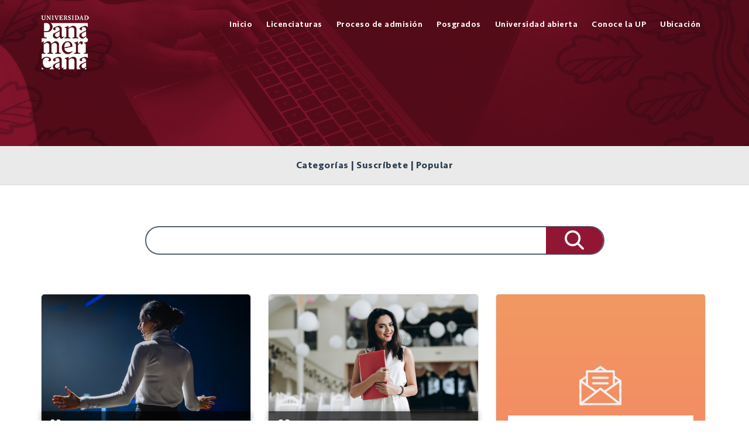

--- FILE ---
content_type: text/html; charset=UTF-8
request_url: https://blog.up.edu.mx/topic/consejos
body_size: 16539
content:
<!doctype html><!--[if lt IE 7]> <html class="no-js lt-ie9 lt-ie8 lt-ie7" lang="es" > <![endif]--><!--[if IE 7]>    <html class="no-js lt-ie9 lt-ie8" lang="es" >        <![endif]--><!--[if IE 8]>    <html class="no-js lt-ie9" lang="es" >               <![endif]--><!--[if gt IE 8]><!--><html class="no-js" lang="es"><!--<![endif]--><head>
    <meta charset="utf-8">
    <meta http-equiv="X-UA-Compatible" content="IE=edge,chrome=1">
    <meta name="author" content="Universidad Panamericana">
    <meta name="description" content="Consejos | Entérate de lo más relevante en educación en México. Conoce cuáles son las mejores carreras universitarias y mejora tu futuro.">
    <meta name="generator" content="HubSpot">
    <title>Mejora tu futuro con la mejor universidad de mexico - UP | Consejos</title>
    <link rel="shortcut icon" href="https://blog.up.edu.mx/hubfs/favicon%20(1).png">
    
<meta name="viewport" content="width=device-width, initial-scale=1">

    <script src="/hs/hsstatic/jquery-libs/static-1.4/jquery/jquery-1.11.2.js"></script>
<script src="/hs/hsstatic/jquery-libs/static-1.4/jquery-migrate/jquery-migrate-1.2.1.js"></script>
<script>hsjQuery = window['jQuery'];</script>
    <meta property="og:description" content="Consejos | Entérate de lo más relevante en educación en México. Conoce cuáles son las mejores carreras universitarias y mejora tu futuro.">
    <meta property="og:title" content="Mejora tu futuro con la mejor universidad de mexico - UP | Consejos">
    <meta name="twitter:description" content="Consejos | Entérate de lo más relevante en educación en México. Conoce cuáles son las mejores carreras universitarias y mejora tu futuro.">
    <meta name="twitter:title" content="Mejora tu futuro con la mejor universidad de mexico - UP | Consejos">

    

    
    <style>
a.cta_button{-moz-box-sizing:content-box !important;-webkit-box-sizing:content-box !important;box-sizing:content-box !important;vertical-align:middle}.hs-breadcrumb-menu{list-style-type:none;margin:0px 0px 0px 0px;padding:0px 0px 0px 0px}.hs-breadcrumb-menu-item{float:left;padding:10px 0px 10px 10px}.hs-breadcrumb-menu-divider:before{content:'›';padding-left:10px}.hs-featured-image-link{border:0}.hs-featured-image{float:right;margin:0 0 20px 20px;max-width:50%}@media (max-width: 568px){.hs-featured-image{float:none;margin:0;width:100%;max-width:100%}}.hs-screen-reader-text{clip:rect(1px, 1px, 1px, 1px);height:1px;overflow:hidden;position:absolute !important;width:1px}
</style>

<link rel="stylesheet" href="/hs/hsstatic/AsyncSupport/static-1.501/sass/comments_listing_asset.css">
<link rel="stylesheet" href="https://blog.up.edu.mx/hubfs/hub_generated/module_assets/1/67308958543/1744518048913/module_Footer_Module_2022.min.css">
    

    

<meta name="google-site-verification" content="a8UjVwNzFLLnzmSSNfhEJKQXNH-n-BoA_O2WHxhL2AU">
<link rel="canonical" href="https://blog.up.edu.mx/topic/consejos">

<!-- Google Tag Manager -->
<script>(function(w,d,s,l,i){w[l]=w[l]||[];w[l].push({'gtm.start':
new Date().getTime(),event:'gtm.js'});var f=d.getElementsByTagName(s)[0],
j=d.createElement(s),dl=l!='dataLayer'?'&l='+l:'';j.async=true;j.src=
'https://www.googletagmanager.com/gtm.js?id='+i+dl;f.parentNode.insertBefore(j,f);
})(window,document,'script','dataLayer','GTM-WWKZMJS');</script>
<!-- End Google Tag Manager -->
<!-- Facebook Pixel Code -->
<script>
!function(f,b,e,v,n,t,s)
{if(f.fbq)return;n=f.fbq=function(){n.callMethod?
n.callMethod.apply(n,arguments):n.queue.push(arguments)};
if(!f._fbq)f._fbq=n;n.push=n;n.loaded=!0;n.version='2.0';
n.queue=[];t=b.createElement(e);t.async=!0;
t.src=v;s=b.getElementsByTagName(e)[0];
s.parentNode.insertBefore(t,s)}(window,document,'script',
'https://connect.facebook.net/en_US/fbevents.js');
 fbq('init', '236649609280760'); 
fbq('track', 'PageView');
</script>
<noscript>
 &lt;img  height="1" width="1" src="https://www.facebook.com/tr?id=236649609280760&amp;amp;ev=PageView
&amp;amp;noscript=1"&gt;
</noscript>
<!-- End Facebook Pixel Code -->
<link href="http://blog.up.edu.mx/" rel="canonical">

<!-- Google Search Console -->
<meta name="google-site-verification" content="6E_zcj1-tV2sk_b16Rj-Ho19d6Hml8hTYgFjE45r3fg">
<meta property="og:type" content="blog">
<meta name="twitter:card" content="summary">
<meta name="twitter:domain" content="blog.up.edu.mx">
<link rel="alternate" type="application/rss+xml" href="https://blog.up.edu.mx/rss.xml">
<script src="//platform.linkedin.com/in.js" type="text/javascript">
    lang: es_ES
</script>

<meta http-equiv="content-language" content="es">
<link rel="stylesheet" href="//7052064.fs1.hubspotusercontent-na1.net/hubfs/7052064/hub_generated/template_assets/DEFAULT_ASSET/1768421114521/template_layout.min.css">


<link rel="stylesheet" href="https://blog.up.edu.mx/hubfs/hub_generated/template_assets/1/7380415887/1736287012094/template_News_Blog_by_PSDtoHUBSPOT.css">

<link rel="next" href="https://blog.up.edu.mx/topic/consejos/page/2">
    <!-- Hotjar Tracking Code for BLOG UP -->
<script>
    (function(h,o,t,j,a,r){
        h.hj=h.hj||function(){(h.hj.q=h.hj.q||[]).push(arguments)};
        h._hjSettings={hjid:3670417,hjsv:6};
        a=o.getElementsByTagName('head')[0];
        r=o.createElement('script');r.async=1;
        r.src=t+h._hjSettings.hjid+j+h._hjSettings.hjsv;
        a.appendChild(r);
    })(window,document,'https://static.hotjar.com/c/hotjar-','.js?sv=');
</script>

<style>

  @media(max-width:767px){
    span.author-avatar { margin-left: 0; width: 65px; height: 65px; }
    span.authorname-details { padding: 0 0 0 10px; width: calc(100% - 75px); }
    .author-post-details { display: flex; align-items: center; justify-content: flex-start; }
    .row-fluid .news-post-share { left: 0; padding: 10px 0 0 0; }
    .hs-blog-post .section.news-post-body {padding-top: 80px; }
  }


  @media(max-width:500px){

    .news-post-share { left: 50%; top: 37px;transform: translateX(-50%);}
    .news-post-share li{height:30px;width:30px;}

  }

  @media(max-width:480px){
    .news-post-share{ transform: translateX(0);left:120px}
  }

  @media(max-width:350px){
    span.authorname-details{margin-left:0px;}
    span.author-avatar{margin-left:0}
    .news-post-share{left:85px}
  }
</style>

<meta name="facebook-domain-verification" content="qbxc8fvniod41ddfk8sd13xj17hfdr">
<script type="text/javascript" src="//cdn2.hubspot.net/hubfs/459002/test%20dropable/ajax-infinite-scroll.js"></script>
<script type="text/javascript">
  var ias = $.ias({
    container : '.news-post-listing',
    item: '.news-post-item',
    pagination: '.blog-pagination',
    next: '.next-posts-link',
  });

  ias.extension(new IASSpinnerExtension());
  ias.extension(new IASTriggerExtension({offset:0, text: 'Siguiente'}));
  //ias.extension(new IASNoneLeftExtension({text: 'There are no more pages left to load.'}));
</script>  


    

</head>
<body class="blog   hs-blog-id-3294793614 hs-blog-listing" style="">
    <div class="header-container-wrapper">
    <div class="header-container container-fluid">

<div class="row-fluid-wrapper row-depth-1 row-number-1 ">
<div class="row-fluid ">
<div class="span12 widget-span widget-type-global_group " style="" data-widget-type="global_group" data-x="0" data-w="12">
<div class="" data-global-widget-path="generated_global_groups/7380056208.html"><div class="row-fluid-wrapper row-depth-1 row-number-1 ">
<div class="row-fluid ">
<div class="span12 widget-span widget-type-cell pth-header" style="" data-widget-type="cell" data-x="0" data-w="12">

<div class="row-fluid-wrapper row-depth-1 row-number-2 ">
<div class="row-fluid ">
<div class="span12 widget-span widget-type-cell wrapper" style="" data-widget-type="cell" data-x="0" data-w="12">

<div class="row-fluid-wrapper row-depth-1 row-number-3 ">
<div class="row-fluid ">
<div class="span3 widget-span widget-type-linked_image header-logo" style="" data-widget-type="linked_image" data-x="0" data-w="3">
<div class="cell-wrapper layout-widget-wrapper">
<span id="hs_cos_wrapper_module_148481599247435" class="hs_cos_wrapper hs_cos_wrapper_widget hs_cos_wrapper_type_linked_image" style="" data-hs-cos-general-type="widget" data-hs-cos-type="linked_image"><a href="https://blog.up.edu.mx/" id="hs-link-module_148481599247435" style="border-width:0px;border:0px;"><img src="https://blog.up.edu.mx/hs-fs/hubfs/Imported%20images/site-logo.png?width=82&amp;name=site-logo.png" class="hs-image-widget " style="width:82px;border-width:0px;border:0px;" width="82" alt="site-logo" title="site-logo" srcset="https://blog.up.edu.mx/hs-fs/hubfs/Imported%20images/site-logo.png?width=41&amp;name=site-logo.png 41w, https://blog.up.edu.mx/hs-fs/hubfs/Imported%20images/site-logo.png?width=82&amp;name=site-logo.png 82w, https://blog.up.edu.mx/hs-fs/hubfs/Imported%20images/site-logo.png?width=123&amp;name=site-logo.png 123w, https://blog.up.edu.mx/hs-fs/hubfs/Imported%20images/site-logo.png?width=164&amp;name=site-logo.png 164w, https://blog.up.edu.mx/hs-fs/hubfs/Imported%20images/site-logo.png?width=205&amp;name=site-logo.png 205w, https://blog.up.edu.mx/hs-fs/hubfs/Imported%20images/site-logo.png?width=246&amp;name=site-logo.png 246w" sizes="(max-width: 82px) 100vw, 82px"></a></span></div><!--end layout-widget-wrapper -->
</div><!--end widget-span -->
<div class="span9 widget-span widget-type-menu custom-menu-primary top-nav" style="" data-widget-type="menu" data-x="3" data-w="9">
<div class="cell-wrapper layout-widget-wrapper">
<span id="hs_cos_wrapper_module_148481604688942" class="hs_cos_wrapper hs_cos_wrapper_widget hs_cos_wrapper_type_menu" style="" data-hs-cos-general-type="widget" data-hs-cos-type="menu"><div id="hs_menu_wrapper_module_148481604688942" class="hs-menu-wrapper active-branch flyouts hs-menu-flow-horizontal" role="navigation" data-sitemap-name="default" data-menu-id="3294792899" aria-label="Navigation Menu">
 <ul role="menu">
  <li class="hs-menu-item hs-menu-depth-1" role="none"><a href="https://blog.up.edu.mx/" role="menuitem">Inicio</a></li>
  <li class="hs-menu-item hs-menu-depth-1" role="none"><a href="https://movil.up.edu.mx/oferta-academica" role="menuitem">Licenciaturas</a></li>
  <li class="hs-menu-item hs-menu-depth-1" role="none"><a href="https://www.up.edu.mx/es/admisiones/licenciaturas/mex?v=proceso" role="menuitem">Proceso de admisión</a></li>
  <li class="hs-menu-item hs-menu-depth-1" role="none"><a href="https://posgrados-panamericana.up.edu.mx/" role="menuitem">Posgrados</a></li>
  <li class="hs-menu-item hs-menu-depth-1" role="none"><a href="https://movil.up.edu.mx/universidad-panamericana-en-linea" role="menuitem">Universidad abierta</a></li>
  <li class="hs-menu-item hs-menu-depth-1" role="none"><a href="https://www.up.edu.mx/es/sobre-la" role="menuitem">Conoce la UP</a></li>
  <li class="hs-menu-item hs-menu-depth-1" role="none"><a href="https://www.up.edu.mx/sobre-la-universidad-nuestros-campus/" role="menuitem">Ubicación</a></li>
 </ul>
</div></span></div><!--end layout-widget-wrapper -->
</div><!--end widget-span -->
</div><!--end row-->
</div><!--end row-wrapper -->

</div><!--end widget-span -->
</div><!--end row-->
</div><!--end row-wrapper -->

<div class="row-fluid-wrapper row-depth-1 row-number-4 ">
<div class="row-fluid ">
<div class="span12 widget-span widget-type-raw_html " style="" data-widget-type="raw_html" data-x="0" data-w="12">
<div class="cell-wrapper layout-widget-wrapper">
<span id="hs_cos_wrapper_module_1484816910479568" class="hs_cos_wrapper hs_cos_wrapper_widget hs_cos_wrapper_type_raw_html" style="" data-hs-cos-general-type="widget" data-hs-cos-type="raw_html"><script src="https://use.fontawesome.com/17ee271ec5.js"></script>
<script>
$(function() {
/** 
* Mobile Nav
*
* Hubspot Standard Toggle Menu
*/
$('.custom-menu-primary').addClass('js-enabled');
/* Mobile button with three lines icon */
$('.custom-menu-primary .hs-menu-wrapper').before('<div class="mobile-trigger"><i></i></div>');
/* Uncomment for mobile button that says 'MENU' 
$('.custom-menu-primary .hs-menu-wrapper').before('<div class="mobile-trigger">MENU</div>');
*/
$('.custom-menu-primary .flyouts .hs-item-has-children > a').after(' <div class="child-trigger"><i></i></div>');
$('.mobile-trigger').click(function() {
$(this).next('.custom-menu-primary .hs-menu-wrapper').slideToggle(250);
$('body').toggleClass('mobile-open');
$('.child-trigger').removeClass('child-open');
$('.hs-menu-children-wrapper').slideUp(250);
return false;
});
$('.child-trigger').click(function() {
$(this).parent().siblings('.hs-item-has-children').find('.child-trigger').removeClass('child-open');
$(this).parent().siblings('.hs-item-has-children').find('.hs-menu-children-wrapper').slideUp(250);
$(this).next('.hs-menu-children-wrapper').slideToggle(250);
$(this).next('.hs-menu-children-wrapper').children('.hs-item-has-children').find('.hs-menu-children-wrapper').slideUp(250);
$(this).next('.hs-menu-children-wrapper').children('.hs-item-has-children').find('.child-trigger').removeClass('child-open');
$(this).toggleClass('child-open');
return false;
});
});
/* jQuery(document).ready(function($){
var mainHeader = $('.pth-header'),
secondaryNavigation = $(''),
//this applies only if secondary nav is below intro section
belowNavHeroContent = $('.sub-nav-hero'),
headerHeight = mainHeader.height();
//set scrolling variables
var scrolling = false,
previousTop = 0,
currentTop = 0,
scrollDelta = 10,
scrollOffset = 150;
$(window).on('scroll', function(){
if( !scrolling ) {
scrolling = true;
(!window.requestAnimationFrame)
? setTimeout(autoHideHeader, 250)
: requestAnimationFrame(autoHideHeader);
}
});
$(window).on('resize', function(){
headerHeight = mainHeader.height();
});
function autoHideHeader() {
var currentTop = $(window).scrollTop();
( belowNavHeroContent.length > 0 ) 
? checkStickyNavigation(currentTop) // secondary navigation below intro
: checkSimpleNavigation(currentTop);
previousTop = currentTop;
scrolling = false;
}
function checkSimpleNavigation(currentTop) {
//there's no secondary nav or secondary nav is below primary nav
if (previousTop - currentTop > scrollDelta) {
//if scrolling up...
mainHeader.removeClass('fixed-nav');
} else if( currentTop - previousTop > scrollDelta && currentTop > scrollOffset) {
//if scrolling down...
mainHeader.addClass('fixed-nav');
}
}
});
*/
</script></span>
</div><!--end layout-widget-wrapper -->
</div><!--end widget-span -->
</div><!--end row-->
</div><!--end row-wrapper -->

</div><!--end widget-span -->
</div><!--end row-->
</div><!--end row-wrapper -->
</div>
</div><!--end widget-span -->
</div><!--end row-->
</div><!--end row-wrapper -->

    </div><!--end header -->
</div><!--end header wrapper -->

<div class="body-container-wrapper">
    <div class="body-container container-fluid">

<div class="row-fluid-wrapper row-depth-1 row-number-1 ">
<div class="row-fluid ">
<div class="span12 widget-span widget-type-cell section-bg all-text-white overlay news-blog-banner" style="" data-widget-type="cell" data-x="0" data-w="12">

<div class="row-fluid-wrapper row-depth-1 row-number-2 ">
<div class="row-fluid ">
<div class="span12 widget-span widget-type-linked_image bg-image" style="" data-widget-type="linked_image" data-x="0" data-w="12">
<div class="cell-wrapper layout-widget-wrapper">
<span id="hs_cos_wrapper_module_1508142195124149" class="hs_cos_wrapper hs_cos_wrapper_widget hs_cos_wrapper_type_linked_image" style="" data-hs-cos-general-type="widget" data-hs-cos-type="linked_image"><img src="https://blog.up.edu.mx/hs-fs/hubfs/Imported%20images/banner-new-one.png?width=1903&amp;name=banner-new-one.png" class="hs-image-widget " style="width:1903px;border-width:0px;border:0px;" width="1903" alt="banner-new-one" title="banner-new-one" srcset="https://blog.up.edu.mx/hs-fs/hubfs/Imported%20images/banner-new-one.png?width=952&amp;name=banner-new-one.png 952w, https://blog.up.edu.mx/hs-fs/hubfs/Imported%20images/banner-new-one.png?width=1903&amp;name=banner-new-one.png 1903w, https://blog.up.edu.mx/hs-fs/hubfs/Imported%20images/banner-new-one.png?width=2855&amp;name=banner-new-one.png 2855w, https://blog.up.edu.mx/hs-fs/hubfs/Imported%20images/banner-new-one.png?width=3806&amp;name=banner-new-one.png 3806w, https://blog.up.edu.mx/hs-fs/hubfs/Imported%20images/banner-new-one.png?width=4758&amp;name=banner-new-one.png 4758w, https://blog.up.edu.mx/hs-fs/hubfs/Imported%20images/banner-new-one.png?width=5709&amp;name=banner-new-one.png 5709w" sizes="(max-width: 1903px) 100vw, 1903px"></span></div><!--end layout-widget-wrapper -->
</div><!--end widget-span -->
</div><!--end row-->
</div><!--end row-wrapper -->

<div class="row-fluid-wrapper row-depth-1 row-number-3 ">
<div class="row-fluid ">
<div class="span12 widget-span widget-type-cell wrapper align-center" style="" data-widget-type="cell" data-x="0" data-w="12">

<div class="row-fluid-wrapper row-depth-1 row-number-4 ">
<div class="row-fluid ">
<div class="span12 widget-span widget-type-rich_text " style="position:relative;z-index:9;" data-widget-type="rich_text" data-x="0" data-w="12">
<div class="cell-wrapper layout-widget-wrapper">
<span id="hs_cos_wrapper_module_1508142185885145" class="hs_cos_wrapper hs_cos_wrapper_widget hs_cos_wrapper_type_rich_text" style="" data-hs-cos-general-type="widget" data-hs-cos-type="rich_text"></span>
</div><!--end layout-widget-wrapper -->
</div><!--end widget-span -->
</div><!--end row-->
</div><!--end row-wrapper -->

</div><!--end widget-span -->
</div><!--end row-->
</div><!--end row-wrapper -->

</div><!--end widget-span -->
</div><!--end row-->
</div><!--end row-wrapper -->

<div class="row-fluid-wrapper row-depth-1 row-number-5 ">
<div class="row-fluid ">
<div class="span12 widget-span widget-type-raw_jinja " style=" display:none; " data-widget-type="raw_jinja" data-x="0" data-w="12">

<div class="hot-post-header  have-featured-image  all-text-white" style="background:url('https://blog.up.edu.mx/hubfs/shutterstock_1746589040.jpg') no-repeat;background-size:cover;background-position:center;">
<div class="wrapper">
     <div class="row-fluid-wrapper">
            <div class="row-fluid ">
                <div class="span12" style="">
                    <div class="cell-wrapper layout-widget-wrapper">
                        <span class="blog-listing-item-container">
                            <span class="hero-post-topics">
                            
                                    
            <a href="https://blog.up.edu.mx/topic/licenciatura-en-administración-y-hospitalidad" rel="nofollow">Licenciatura en Administración y Hospitalidad </a>
        
            <a href="https://blog.up.edu.mx/topic/consejos" rel="nofollow">Consejos </a>
        
            <a href="https://blog.up.edu.mx/topic/liderazgo" rel="nofollow">liderazgo </a>
        
            <a href="https://blog.up.edu.mx/topic/esdai" rel="nofollow">ESDAI </a>
        
            <a href="https://blog.up.edu.mx/topic/lic-en-hospitality-management" rel="nofollow">Lic. en Hospitality Management </a>
        
            <a href="https://blog.up.edu.mx/topic/desarrollo-personal" rel="nofollow">Desarrollo personal </a>
        
                                
                            </span>
                            <h1 class="blog-post-title">
                                <a href="https://blog.up.edu.mx/administracion-y-hospitalidad/7-mujeres-lideres-en-la-industria-de-la-hospitalidad">7 mujeres líderes en la industria de la hospitalidad que debes conocer</a>
                            </h1>
                            
                       
           


 
                        </span>
                    </div>
                </div>
            </div>
        </div>
    </div>
   
    
</div></div><!--end widget-span -->

</div><!--end row-->
</div><!--end row-wrapper -->

<div class="row-fluid-wrapper row-depth-1 row-number-6 ">
<div class="row-fluid ">
<div class="span12 widget-span widget-type-cell top-section-blog" style="" data-widget-type="cell" data-x="0" data-w="12">

<div class="row-fluid-wrapper row-depth-1 row-number-7 ">
<div class="row-fluid ">
<div class="span12 widget-span widget-type-cell wrapper make-equal-height" style="" data-widget-type="cell" data-x="0" data-w="12">

<div class="row-fluid-wrapper row-depth-1 row-number-8 ">
<div class="row-fluid ">
<div class="span12 widget-span widget-type-raw_html close-button click-me" style="" data-widget-type="raw_html" data-x="0" data-w="12">
<div class="cell-wrapper layout-widget-wrapper">
<span id="hs_cos_wrapper_module_1507919908512139" class="hs_cos_wrapper hs_cos_wrapper_widget hs_cos_wrapper_type_raw_html" style="" data-hs-cos-general-type="widget" data-hs-cos-type="raw_html"><img src="//cdn2.hubspot.net/hubfs/2432204/AK-UI%20Builder/close-button.svg" alt="close"></span>
</div><!--end layout-widget-wrapper -->
</div><!--end widget-span -->
</div><!--end row-->
</div><!--end row-wrapper -->

<div class="row-fluid-wrapper row-depth-1 row-number-9 ">
<div class="row-fluid ">
<div class="span4 widget-span widget-type-post_filter news-post-topic" style="" data-widget-type="post_filter" data-x="0" data-w="4">
<div class="cell-wrapper layout-widget-wrapper">
<span id="hs_cos_wrapper_module_144299934407740190" class="hs_cos_wrapper hs_cos_wrapper_widget hs_cos_wrapper_type_post_filter" style="" data-hs-cos-general-type="widget" data-hs-cos-type="post_filter"><div class="block">
  <h3></h3>
  <div class="widget-module">
    <ul>
      
        <li>
          <a href="https://blog.up.edu.mx/topic/posgrados-empresariales">Posgrados Empresariales <span class="filter-link-count" dir="ltr">(182)</span></a>
        </li>
      
        <li>
          <a href="https://blog.up.edu.mx/topic/doctorado-en-ciencias-empresariales">Doctorado en Ciencias Empresariales <span class="filter-link-count" dir="ltr">(171)</span></a>
        </li>
      
        <li>
          <a href="https://blog.up.edu.mx/topic/escuela-de-gobierno-y-economía">Escuela de Gobierno y Economía <span class="filter-link-count" dir="ltr">(150)</span></a>
        </li>
      
        <li>
          <a href="https://blog.up.edu.mx/topic/posgrados-esdai">Posgrados ESDAI <span class="filter-link-count" dir="ltr">(144)</span></a>
        </li>
      
        <li>
          <a href="https://blog.up.edu.mx/topic/esdai-cdmx">ESDAI CDMX <span class="filter-link-count" dir="ltr">(138)</span></a>
        </li>
      
        <li>
          <a href="https://blog.up.edu.mx/topic/licenciaturas-empresariales">Licenciaturas Empresariales <span class="filter-link-count" dir="ltr">(126)</span></a>
        </li>
      
        <li>
          <a href="https://blog.up.edu.mx/topic/posgrados-de-gobierno-y-economía">Posgrados de Gobierno y Economía <span class="filter-link-count" dir="ltr">(125)</span></a>
        </li>
      
        <li>
          <a href="https://blog.up.edu.mx/topic/orientación-vocacional">Orientación Vocacional <span class="filter-link-count" dir="ltr">(112)</span></a>
        </li>
      
        <li>
          <a href="https://blog.up.edu.mx/topic/esdai">ESDAI <span class="filter-link-count" dir="ltr">(97)</span></a>
        </li>
      
        <li>
          <a href="https://blog.up.edu.mx/topic/filosofía">Filosofía <span class="filter-link-count" dir="ltr">(84)</span></a>
        </li>
      
        <li>
          <a href="https://blog.up.edu.mx/topic/universidad-panamericana-en-línea">Universidad Panamericana en línea <span class="filter-link-count" dir="ltr">(82)</span></a>
        </li>
      
        <li>
          <a href="https://blog.up.edu.mx/topic/licenciatura-en-administración-y-hospitalidad">Licenciatura en Administración y Hospitalidad <span class="filter-link-count" dir="ltr">(70)</span></a>
        </li>
      
        <li>
          <a href="https://blog.up.edu.mx/topic/enfermería">Enfermería <span class="filter-link-count" dir="ltr">(65)</span></a>
        </li>
      
        <li>
          <a href="https://blog.up.edu.mx/topic/gobierno">Gobierno <span class="filter-link-count" dir="ltr">(63)</span></a>
        </li>
      
        <li>
          <a href="https://blog.up.edu.mx/topic/economía">Economía <span class="filter-link-count" dir="ltr">(54)</span></a>
        </li>
      
        <li>
          <a href="https://blog.up.edu.mx/topic/pedagogía">Pedagogía <span class="filter-link-count" dir="ltr">(54)</span></a>
        </li>
      
        <li>
          <a href="https://blog.up.edu.mx/topic/doctorado-en-administración">Doctorado en Administración <span class="filter-link-count" dir="ltr">(51)</span></a>
        </li>
      
        <li>
          <a href="https://blog.up.edu.mx/topic/licenciatura-en-gobierno">Licenciatura en Gobierno <span class="filter-link-count" dir="ltr">(46)</span></a>
        </li>
      
        <li>
          <a href="https://blog.up.edu.mx/topic/contaduría">Contaduría <span class="filter-link-count" dir="ltr">(44)</span></a>
        </li>
      
        <li>
          <a href="https://blog.up.edu.mx/topic/consejos">Consejos <span class="filter-link-count" dir="ltr">(42)</span></a>
        </li>
      
        <li>
          <a href="https://blog.up.edu.mx/topic/especialidad-en-gestión-de-eventos">Especialidad en Gestión de Eventos <span class="filter-link-count" dir="ltr">(42)</span></a>
        </li>
      
        <li>
          <a href="https://blog.up.edu.mx/topic/licenciatura-en-economía">Licenciatura en Economía <span class="filter-link-count" dir="ltr">(42)</span></a>
        </li>
      
        <li>
          <a href="https://blog.up.edu.mx/topic/artículo-up">Artículo UP <span class="filter-link-count" dir="ltr">(41)</span></a>
        </li>
      
        <li>
          <a href="https://blog.up.edu.mx/topic/mercadotecnia">Mercadotecnia <span class="filter-link-count" dir="ltr">(41)</span></a>
        </li>
      
        <li>
          <a href="https://blog.up.edu.mx/topic/ingenierías">Ingenierías <span class="filter-link-count" dir="ltr">(40)</span></a>
        </li>
      
        <li>
          <a href="https://blog.up.edu.mx/topic/esp-emprendedores-de-negocios-de-alimentos-y-be">Esp. Emprendedores de Negocios de Alimentos y Be. <span class="filter-link-count" dir="ltr">(38)</span></a>
        </li>
      
        <li>
          <a href="https://blog.up.edu.mx/topic/investigación">Investigación <span class="filter-link-count" dir="ltr">(38)</span></a>
        </li>
      
        <li>
          <a href="https://blog.up.edu.mx/topic/maestría-en-mercadotecnia-estratégica">Maestría en Mercadotecnia Estratégica <span class="filter-link-count" dir="ltr">(38)</span></a>
        </li>
      
        <li>
          <a href="https://blog.up.edu.mx/topic/posgrados-up">POSGRADOS UP <span class="filter-link-count" dir="ltr">(37)</span></a>
        </li>
      
        <li>
          <a href="https://blog.up.edu.mx/topic/maestría-en-anticorrupción">Maestría en Anticorrupción <span class="filter-link-count" dir="ltr">(36)</span></a>
        </li>
      
        <li>
          <a href="https://blog.up.edu.mx/topic/estrategia-empresarial">Estrategia empresarial <span class="filter-link-count" dir="ltr">(35)</span></a>
        </li>
      
        <li>
          <a href="https://blog.up.edu.mx/topic/maestría-en-gobierno-y-políticas-públicas">Maestría en Gobierno y Políticas Públicas <span class="filter-link-count" dir="ltr">(35)</span></a>
        </li>
      
        <li>
          <a href="https://blog.up.edu.mx/topic/posgrados-ingenierías">posgrados ingenierías <span class="filter-link-count" dir="ltr">(32)</span></a>
        </li>
      
        <li>
          <a href="https://blog.up.edu.mx/topic/filosofía-en-línea">Filosofía en línea <span class="filter-link-count" dir="ltr">(31)</span></a>
        </li>
      
        <li>
          <a href="https://blog.up.edu.mx/topic/maestria-en-dirección-de-instituciones-de-salud">Maestria en Dirección de Instituciones de salud <span class="filter-link-count" dir="ltr">(30)</span></a>
        </li>
      
        <li>
          <a href="https://blog.up.edu.mx/topic/maestría-internacional-en-finanzas">Maestría Internacional en Finanzas <span class="filter-link-count" dir="ltr">(30)</span></a>
        </li>
      
        <li>
          <a href="https://blog.up.edu.mx/topic/esdai-guadalajara">ESDAI Guadalajara <span class="filter-link-count" dir="ltr">(29)</span></a>
        </li>
      
        <li>
          <a href="https://blog.up.edu.mx/topic/ciencias-de-la-salud">Ciencias de la Salud <span class="filter-link-count" dir="ltr">(28)</span></a>
        </li>
      
        <li>
          <a href="https://blog.up.edu.mx/topic/posgrados-pedagogía-up">Posgrados Pedagogía UP <span class="filter-link-count" dir="ltr">(28)</span></a>
        </li>
      
        <li>
          <a href="https://blog.up.edu.mx/topic/comunicación">Comunicación <span class="filter-link-count" dir="ltr">(26)</span></a>
        </li>
      
        <li>
          <a href="https://blog.up.edu.mx/topic/lic-en-hospitality-management">Lic. en Hospitality Management <span class="filter-link-count" dir="ltr">(26)</span></a>
        </li>
      
        <li>
          <a href="https://blog.up.edu.mx/topic/pedagogía-en-línea">Pedagogía en Línea <span class="filter-link-count" dir="ltr">(26)</span></a>
        </li>
      
        <li>
          <a href="https://blog.up.edu.mx/topic/licenciaturas-en-linea">Licenciaturas en Linea <span class="filter-link-count" dir="ltr">(25)</span></a>
        </li>
      
        <li>
          <a href="https://blog.up.edu.mx/topic/posgrados-comunicación">Posgrados Comunicación <span class="filter-link-count" dir="ltr">(25)</span></a>
        </li>
      
        <li>
          <a href="https://blog.up.edu.mx/topic/lic-en-pedagogía">Lic. en Pedagogía <span class="filter-link-count" dir="ltr">(24)</span></a>
        </li>
      
        <li>
          <a href="https://blog.up.edu.mx/topic/vida-universitaria">Vida Universitaria <span class="filter-link-count" dir="ltr">(24)</span></a>
        </li>
      
        <li>
          <a href="https://blog.up.edu.mx/topic/administración-y-finanzas">Administración y Finanzas <span class="filter-link-count" dir="ltr">(22)</span></a>
        </li>
      
        <li>
          <a href="https://blog.up.edu.mx/topic/licenciaturas-esdai">Licenciaturas ESDAI <span class="filter-link-count" dir="ltr">(22)</span></a>
        </li>
      
        <li>
          <a href="https://blog.up.edu.mx/topic/marketing">marketing <span class="filter-link-count" dir="ltr">(21)</span></a>
        </li>
      
        <li>
          <a href="https://blog.up.edu.mx/topic/posgrados-guadalajara">Posgrados Guadalajara <span class="filter-link-count" dir="ltr">(19)</span></a>
        </li>
      
        <li>
          <a href="https://blog.up.edu.mx/topic/licenciaturas-escuela-de-gobierno-y-economía">Licenciaturas Escuela de Gobierno y Economía <span class="filter-link-count" dir="ltr">(18)</span></a>
        </li>
      
        <li>
          <a href="https://blog.up.edu.mx/topic/empresas">Empresas <span class="filter-link-count" dir="ltr">(16)</span></a>
        </li>
      
        <li>
          <a href="https://blog.up.edu.mx/topic/escuela-de-bellas-artes-up">Escuela de Bellas Artes-UP <span class="filter-link-count" dir="ltr">(16)</span></a>
        </li>
      
        <li>
          <a href="https://blog.up.edu.mx/topic/escuela-de-empresariales">Escuela de Empresariales <span class="filter-link-count" dir="ltr">(16)</span></a>
        </li>
      
        <li>
          <a href="https://blog.up.edu.mx/topic/licenciatura-en-business-intelligence">Licenciatura en Business Intelligence <span class="filter-link-count" dir="ltr">(16)</span></a>
        </li>
      
        <li>
          <a href="https://blog.up.edu.mx/topic/maestría-en-neuropsicología-y-educación">Maestría en Neuropsicología y Educación <span class="filter-link-count" dir="ltr">(16)</span></a>
        </li>
      
        <li>
          <a href="https://blog.up.edu.mx/topic/up-guadalajara">UP Guadalajara <span class="filter-link-count" dir="ltr">(16)</span></a>
        </li>
      
        <li>
          <a href="https://blog.up.edu.mx/topic/psicología">Psicología <span class="filter-link-count" dir="ltr">(15)</span></a>
        </li>
      
        <li>
          <a href="https://blog.up.edu.mx/topic/tips">Tips <span class="filter-link-count" dir="ltr">(15)</span></a>
        </li>
      
        <li>
          <a href="https://blog.up.edu.mx/topic/administración">administración <span class="filter-link-count" dir="ltr">(15)</span></a>
        </li>
      
        <li>
          <a href="https://blog.up.edu.mx/topic/conoceup">ConoceUP <span class="filter-link-count" dir="ltr">(14)</span></a>
        </li>
      
        <li>
          <a href="https://blog.up.edu.mx/topic/maestría-en-administración-de-la-construcción">Maestría en Administración de la Construcción <span class="filter-link-count" dir="ltr">(14)</span></a>
        </li>
      
        <li>
          <a href="https://blog.up.edu.mx/topic/maestría-en-ciencia-de-datos">Maestría en Ciencia de Datos <span class="filter-link-count" dir="ltr">(14)</span></a>
        </li>
      
        <li>
          <a href="https://blog.up.edu.mx/topic/administración-y-negocios-internacionales">Administración y Negocios Internacionales <span class="filter-link-count" dir="ltr">(13)</span></a>
        </li>
      
        <li>
          <a href="https://blog.up.edu.mx/topic/administración-y-recursos-humanos">Administración y Recursos Humanos <span class="filter-link-count" dir="ltr">(13)</span></a>
        </li>
      
        <li>
          <a href="https://blog.up.edu.mx/topic/dirección-de-negocios-gastronómicos">Dirección de Negocios Gastronómicos <span class="filter-link-count" dir="ltr">(13)</span></a>
        </li>
      
        <li>
          <a href="https://blog.up.edu.mx/topic/business-management">Business &amp; Management <span class="filter-link-count" dir="ltr">(12)</span></a>
        </li>
      
        <li>
          <a href="https://blog.up.edu.mx/topic/maestría-en-estrategias-comerciales">Maestría en estrategias comerciales <span class="filter-link-count" dir="ltr">(12)</span></a>
        </li>
      
        <li>
          <a href="https://blog.up.edu.mx/topic/universidad-panamericana">Universidad Panamericana <span class="filter-link-count" dir="ltr">(12)</span></a>
        </li>
      
        <li>
          <a href="https://blog.up.edu.mx/topic/licenciaturas-up">Licenciaturas UP <span class="filter-link-count" dir="ltr">(10)</span></a>
        </li>
      
        <li>
          <a href="https://blog.up.edu.mx/topic/visionarios">Visionarios <span class="filter-link-count" dir="ltr">(10)</span></a>
        </li>
      
        <li>
          <a href="https://blog.up.edu.mx/topic/alimentos-servicios">Alimentos &amp; Servicios <span class="filter-link-count" dir="ltr">(9)</span></a>
        </li>
      
        <li>
          <a href="https://blog.up.edu.mx/topic/escuela-de-pedagogía-y-psicología">Escuela de Pedagogía y Psicología <span class="filter-link-count" dir="ltr">(9)</span></a>
        </li>
      
        <li>
          <a href="https://blog.up.edu.mx/topic/aprendizaje">aprendizaje <span class="filter-link-count" dir="ltr">(9)</span></a>
        </li>
      
        <li>
          <a href="https://blog.up.edu.mx/topic/inteligencia-de-negocios">inteligencia de negocios <span class="filter-link-count" dir="ltr">(9)</span></a>
        </li>
      
        <li>
          <a href="https://blog.up.edu.mx/topic/tecnología">tecnología <span class="filter-link-count" dir="ltr">(9)</span></a>
        </li>
      
        <li>
          <a href="https://blog.up.edu.mx/topic/administración-y-dirección-bm">Administración y Dirección (B&amp;M) <span class="filter-link-count" dir="ltr">(8)</span></a>
        </li>
      
        <li>
          <a href="https://blog.up.edu.mx/topic/business-intelligence">Business Intelligence <span class="filter-link-count" dir="ltr">(8)</span></a>
        </li>
      
        <li>
          <a href="https://blog.up.edu.mx/topic/gastronomía">Gastronomía <span class="filter-link-count" dir="ltr">(8)</span></a>
        </li>
      
        <li>
          <a href="https://blog.up.edu.mx/topic/licenciatura-en-talent-management">Licenciatura en Talent Management <span class="filter-link-count" dir="ltr">(8)</span></a>
        </li>
      
        <li>
          <a href="https://blog.up.edu.mx/topic/maestria-en-dirección-de-instituciones-educativas">Maestria en Dirección de Instituciones Educativas <span class="filter-link-count" dir="ltr">(8)</span></a>
        </li>
      
        <li>
          <a href="https://blog.up.edu.mx/topic/maestría-en-dirección-de-operaciones">Maestría en Dirección de Operaciones <span class="filter-link-count" dir="ltr">(8)</span></a>
        </li>
      
        <li>
          <a href="https://blog.up.edu.mx/topic/maestría-en-diseño-arquitectónico">Maestría en Diseño Arquitectónico <span class="filter-link-count" dir="ltr">(8)</span></a>
        </li>
      
        <li>
          <a href="https://blog.up.edu.mx/topic/emprendedores">emprendedores <span class="filter-link-count" dir="ltr">(8)</span></a>
        </li>
      
        <li>
          <a href="https://blog.up.edu.mx/topic/liderazgo">liderazgo <span class="filter-link-count" dir="ltr">(8)</span></a>
        </li>
      
        <li>
          <a href="https://blog.up.edu.mx/topic/licenciaturas-gobierno-y-econonomía">Licenciaturas Gobierno y Econonomía <span class="filter-link-count" dir="ltr">(7)</span></a>
        </li>
      
        <li>
          <a href="https://blog.up.edu.mx/topic/política">Política <span class="filter-link-count" dir="ltr">(7)</span></a>
        </li>
      
        <li>
          <a href="https://blog.up.edu.mx/topic/proceso-de-admisión">Proceso de Admisión <span class="filter-link-count" dir="ltr">(7)</span></a>
        </li>
      
        <li>
          <a href="https://blog.up.edu.mx/topic/recomendaciones">Recomendaciones <span class="filter-link-count" dir="ltr">(7)</span></a>
        </li>
      
        <li>
          <a href="https://blog.up.edu.mx/topic/big-data">big data <span class="filter-link-count" dir="ltr">(7)</span></a>
        </li>
      
        <li>
          <a href="https://blog.up.edu.mx/topic/admisiones">Admisiones <span class="filter-link-count" dir="ltr">(6)</span></a>
        </li>
      
        <li>
          <a href="https://blog.up.edu.mx/topic/becas-y-financiamientos">Becas y Financiamientos <span class="filter-link-count" dir="ltr">(6)</span></a>
        </li>
      
        <li>
          <a href="https://blog.up.edu.mx/topic/educación">Educación <span class="filter-link-count" dir="ltr">(6)</span></a>
        </li>
      
        <li>
          <a href="https://blog.up.edu.mx/topic/habilidades">Habilidades <span class="filter-link-count" dir="ltr">(6)</span></a>
        </li>
      
        <li>
          <a href="https://blog.up.edu.mx/topic/licenciatura-en-administración-y-finanzas">Licenciatura en Administración y Finanzas <span class="filter-link-count" dir="ltr">(6)</span></a>
        </li>
      
        <li>
          <a href="https://blog.up.edu.mx/topic/maestría-en-marketing">Maestría en Marketing <span class="filter-link-count" dir="ltr">(6)</span></a>
        </li>
      
        <li>
          <a href="https://blog.up.edu.mx/topic/medicina">Medicina <span class="filter-link-count" dir="ltr">(6)</span></a>
        </li>
      
        <li>
          <a href="https://blog.up.edu.mx/topic/datos">datos <span class="filter-link-count" dir="ltr">(6)</span></a>
        </li>
      
        <li>
          <a href="https://blog.up.edu.mx/topic/turismo">turismo <span class="filter-link-count" dir="ltr">(6)</span></a>
        </li>
      
        <li>
          <a href="https://blog.up.edu.mx/topic/ciencias">Ciencias <span class="filter-link-count" dir="ltr">(5)</span></a>
        </li>
      
        <li>
          <a href="https://blog.up.edu.mx/topic/ciencias-empresariales">Ciencias Empresariales <span class="filter-link-count" dir="ltr">(5)</span></a>
        </li>
      
        <li>
          <a href="https://blog.up.edu.mx/topic/derecho">Derecho <span class="filter-link-count" dir="ltr">(5)</span></a>
        </li>
      
        <li>
          <a href="https://blog.up.edu.mx/topic/inteligencia-artificial">Inteligencia artificial <span class="filter-link-count" dir="ltr">(5)</span></a>
        </li>
      
        <li>
          <a href="https://blog.up.edu.mx/topic/maestría-en-administración-de-hospitales">Maestría en Administración de Hospitales <span class="filter-link-count" dir="ltr">(5)</span></a>
        </li>
      
        <li>
          <a href="https://blog.up.edu.mx/topic/coronavirus">coronavirus <span class="filter-link-count" dir="ltr">(5)</span></a>
        </li>
      
        <li>
          <a href="https://blog.up.edu.mx/topic/polítca">polítca <span class="filter-link-count" dir="ltr">(5)</span></a>
        </li>
      
        <li>
          <a href="https://blog.up.edu.mx/topic/alta-dirección">Alta Dirección <span class="filter-link-count" dir="ltr">(4)</span></a>
        </li>
      
        <li>
          <a href="https://blog.up.edu.mx/topic/ciencias-políticas">Ciencias Políticas <span class="filter-link-count" dir="ltr">(4)</span></a>
        </li>
      
        <li>
          <a href="https://blog.up.edu.mx/topic/ciudad-up">Ciudad UP <span class="filter-link-count" dir="ltr">(4)</span></a>
        </li>
      
        <li>
          <a href="https://blog.up.edu.mx/topic/finanzas-cuantitativas">Finanzas Cuantitativas <span class="filter-link-count" dir="ltr">(4)</span></a>
        </li>
      
        <li>
          <a href="https://blog.up.edu.mx/topic/m-en-gestión-de-eventos-y-protocolo-institucional">M. en Gestión de Eventos y Protocolo Institucional <span class="filter-link-count" dir="ltr">(4)</span></a>
        </li>
      
        <li>
          <a href="https://blog.up.edu.mx/topic/mae-en-adm-de-eve-y-dir-de-op-de-al-y-be">Mae. en Adm. de Eve. y Dir. de Op. de Al. y Be. <span class="filter-link-count" dir="ltr">(4)</span></a>
        </li>
      
        <li>
          <a href="https://blog.up.edu.mx/topic/vida-estudiantil">Vida Estudiantil <span class="filter-link-count" dir="ltr">(4)</span></a>
        </li>
      
        <li>
          <a href="https://blog.up.edu.mx/topic/salud">salud <span class="filter-link-count" dir="ltr">(4)</span></a>
        </li>
      
        <li>
          <a href="https://blog.up.edu.mx/topic/aptitudes">Aptitudes <span class="filter-link-count" dir="ltr">(3)</span></a>
        </li>
      
        <li>
          <a href="https://blog.up.edu.mx/topic/escuela-de-arquitectura">Escuela de Arquitectura <span class="filter-link-count" dir="ltr">(3)</span></a>
        </li>
      
        <li>
          <a href="https://blog.up.edu.mx/topic/especialidad-en-gastronomía">Especialidad en Gastronomía <span class="filter-link-count" dir="ltr">(3)</span></a>
        </li>
      
        <li>
          <a href="https://blog.up.edu.mx/topic/hoteleria">Hoteleria <span class="filter-link-count" dir="ltr">(3)</span></a>
        </li>
      
        <li>
          <a href="https://blog.up.edu.mx/topic/humanidades">Humanidades <span class="filter-link-count" dir="ltr">(3)</span></a>
        </li>
      
        <li>
          <a href="https://blog.up.edu.mx/topic/ing-inteligencia-de-datos-y-ciberseguridad">Ing. Inteligencia de Datos y Ciberseguridad <span class="filter-link-count" dir="ltr">(3)</span></a>
        </li>
      
        <li>
          <a href="https://blog.up.edu.mx/topic/intercambios">Intercambios <span class="filter-link-count" dir="ltr">(3)</span></a>
        </li>
      
        <li>
          <a href="https://blog.up.edu.mx/topic/maest-en-gestión-de-competencias-socioemocionales">Maest. en Gestión de Competencias Socioemocionales <span class="filter-link-count" dir="ltr">(3)</span></a>
        </li>
      
        <li>
          <a href="https://blog.up.edu.mx/topic/plan-de-estudios">Plan de Estudios <span class="filter-link-count" dir="ltr">(3)</span></a>
        </li>
      
        <li>
          <a href="https://blog.up.edu.mx/topic/posgrados-derecho">Posgrados Derecho <span class="filter-link-count" dir="ltr">(3)</span></a>
        </li>
      
        <li>
          <a href="https://blog.up.edu.mx/topic/rrhh">RRHH <span class="filter-link-count" dir="ltr">(3)</span></a>
        </li>
      
        <li>
          <a href="https://blog.up.edu.mx/topic/administracion-eventos">administracion eventos <span class="filter-link-count" dir="ltr">(3)</span></a>
        </li>
      
        <li>
          <a href="https://blog.up.edu.mx/topic/ingeniería-industrial">ingeniería industrial <span class="filter-link-count" dir="ltr">(3)</span></a>
        </li>
      
        <li>
          <a href="https://blog.up.edu.mx/topic/innovación">innovación <span class="filter-link-count" dir="ltr">(3)</span></a>
        </li>
      
        <li>
          <a href="https://blog.up.edu.mx/topic/compromiso-social">Compromiso Social <span class="filter-link-count" dir="ltr">(2)</span></a>
        </li>
      
        <li>
          <a href="https://blog.up.edu.mx/topic/escuela-de-enfermería">Escuela de Enfermería <span class="filter-link-count" dir="ltr">(2)</span></a>
        </li>
      
        <li>
          <a href="https://blog.up.edu.mx/topic/especialidad-en-protocolo">Especialidad en protocolo <span class="filter-link-count" dir="ltr">(2)</span></a>
        </li>
      
        <li>
          <a href="https://blog.up.edu.mx/topic/gastronomía-sustentable">Gastronomía Sustentable <span class="filter-link-count" dir="ltr">(2)</span></a>
        </li>
      
        <li>
          <a href="https://blog.up.edu.mx/topic/ing-animación-y-videojuegos">Ing. Animación y Videojuegos <span class="filter-link-count" dir="ltr">(2)</span></a>
        </li>
      
        <li>
          <a href="https://blog.up.edu.mx/topic/maestría-en-ciencias-políticas">Maestría en Ciencias Políticas <span class="filter-link-count" dir="ltr">(2)</span></a>
        </li>
      
        <li>
          <a href="https://blog.up.edu.mx/topic/maestría-en-finanzas-internacionales">Maestría en Finanzas Internacionales <span class="filter-link-count" dir="ltr">(2)</span></a>
        </li>
      
        <li>
          <a href="https://blog.up.edu.mx/topic/maestría-en-neuropsicología">Maestría en Neuropsicología <span class="filter-link-count" dir="ltr">(2)</span></a>
        </li>
      
        <li>
          <a href="https://blog.up.edu.mx/topic/promoción">Promoción <span class="filter-link-count" dir="ltr">(2)</span></a>
        </li>
      
        <li>
          <a href="https://blog.up.edu.mx/topic/ranking-mejores-universidades-2020">Ranking Mejores Universidades 2020 <span class="filter-link-count" dir="ltr">(2)</span></a>
        </li>
      
        <li>
          <a href="https://blog.up.edu.mx/topic/analíticos">analíticos <span class="filter-link-count" dir="ltr">(2)</span></a>
        </li>
      
        <li>
          <a href="https://blog.up.edu.mx/topic/hospitality-management">hospitality management <span class="filter-link-count" dir="ltr">(2)</span></a>
        </li>
      
        <li>
          <a href="https://blog.up.edu.mx/topic/alumni">Alumni <span class="filter-link-count" dir="ltr">(1)</span></a>
        </li>
      
        <li>
          <a href="https://blog.up.edu.mx/topic/bellas-artes">Bellas Artes <span class="filter-link-count" dir="ltr">(1)</span></a>
        </li>
      
        <li>
          <a href="https://blog.up.edu.mx/topic/calidad-académica">Calidad Académica <span class="filter-link-count" dir="ltr">(1)</span></a>
        </li>
      
        <li>
          <a href="https://blog.up.edu.mx/topic/centro-universitario-de-salud-y-bienestar">Centro Universitario de Salud y bienestar <span class="filter-link-count" dir="ltr">(1)</span></a>
        </li>
      
        <li>
          <a href="https://blog.up.edu.mx/topic/convenios">Convenios <span class="filter-link-count" dir="ltr">(1)</span></a>
        </li>
      
        <li>
          <a href="https://blog.up.edu.mx/topic/desarrollo-personal">Desarrollo personal <span class="filter-link-count" dir="ltr">(1)</span></a>
        </li>
      
        <li>
          <a href="https://blog.up.edu.mx/topic/diferenciadores">Diferenciadores <span class="filter-link-count" dir="ltr">(1)</span></a>
        </li>
      
        <li>
          <a href="https://blog.up.edu.mx/topic/dirección">Dirección <span class="filter-link-count" dir="ltr">(1)</span></a>
        </li>
      
        <li>
          <a href="https://blog.up.edu.mx/topic/educación-ambiental">Educación Ambiental <span class="filter-link-count" dir="ltr">(1)</span></a>
        </li>
      
        <li>
          <a href="https://blog.up.edu.mx/topic/emprendimiento">Emprendimiento <span class="filter-link-count" dir="ltr">(1)</span></a>
        </li>
      
        <li>
          <a href="https://blog.up.edu.mx/topic/escuela-de-ciencias-económicas-y-empresariales">Escuela de Ciencias Económicas y Empresariales <span class="filter-link-count" dir="ltr">(1)</span></a>
        </li>
      
        <li>
          <a href="https://blog.up.edu.mx/topic/escuela-de-dirección-de-negocios-alimentarios">Escuela de Dirección de Negocios Alimentarios <span class="filter-link-count" dir="ltr">(1)</span></a>
        </li>
      
        <li>
          <a href="https://blog.up.edu.mx/topic/especialidad-en-derecho-procesal-civil-y-mercantil">Especialidad en Derecho Procesal Civil y Mercantil <span class="filter-link-count" dir="ltr">(1)</span></a>
        </li>
      
        <li>
          <a href="https://blog.up.edu.mx/topic/especialidad-en-ingeniería-y-gestión-ambiental">Especialidad en Ingeniería y Gestión Ambiental <span class="filter-link-count" dir="ltr">(1)</span></a>
        </li>
      
        <li>
          <a href="https://blog.up.edu.mx/topic/facultad-de-ingeniería">Facultad de Ingeniería <span class="filter-link-count" dir="ltr">(1)</span></a>
        </li>
      
        <li>
          <a href="https://blog.up.edu.mx/topic/familia">Familia <span class="filter-link-count" dir="ltr">(1)</span></a>
        </li>
      
        <li>
          <a href="https://blog.up.edu.mx/topic/gamergy-2024">Gamergy 2024 <span class="filter-link-count" dir="ltr">(1)</span></a>
        </li>
      
        <li>
          <a href="https://blog.up.edu.mx/topic/ing-en-inteligencia-de-datos-y-ciberseguridad">Ing. en Inteligencia de Datos y Ciberseguridad <span class="filter-link-count" dir="ltr">(1)</span></a>
        </li>
      
        <li>
          <a href="https://blog.up.edu.mx/topic/ingeniería-mecatrónica">Ingeniería Mecatrónica <span class="filter-link-count" dir="ltr">(1)</span></a>
        </li>
      
        <li>
          <a href="https://blog.up.edu.mx/topic/kpis">KPIs <span class="filter-link-count" dir="ltr">(1)</span></a>
        </li>
      
        <li>
          <a href="https://blog.up.edu.mx/topic/league-of-legends">League of Legends <span class="filter-link-count" dir="ltr">(1)</span></a>
        </li>
      
        <li>
          <a href="https://blog.up.edu.mx/topic/lectura">Lectura <span class="filter-link-count" dir="ltr">(1)</span></a>
        </li>
      
        <li>
          <a href="https://blog.up.edu.mx/topic/literatura-y-escritura">Literatura y escritura <span class="filter-link-count" dir="ltr">(1)</span></a>
        </li>
      
        <li>
          <a href="https://blog.up.edu.mx/topic/maestria-en-organización-de-eventos">Maestria en Organización de Eventos <span class="filter-link-count" dir="ltr">(1)</span></a>
        </li>
      
        <li>
          <a href="https://blog.up.edu.mx/topic/maestría-en-ciencias-jurídicas">Maestría en Ciencias Jurídicas <span class="filter-link-count" dir="ltr">(1)</span></a>
        </li>
      
        <li>
          <a href="https://blog.up.edu.mx/topic/maestría-en-derecho-laboral">Maestría en Derecho Laboral <span class="filter-link-count" dir="ltr">(1)</span></a>
        </li>
      
        <li>
          <a href="https://blog.up.edu.mx/topic/maestría-en-impuestos">Maestría en impuestos <span class="filter-link-count" dir="ltr">(1)</span></a>
        </li>
      
        <li>
          <a href="https://blog.up.edu.mx/topic/matemáticas-aplicadas">Matemáticas Aplicadas <span class="filter-link-count" dir="ltr">(1)</span></a>
        </li>
      
        <li>
          <a href="https://blog.up.edu.mx/topic/paris-2024">Paris 2024, <span class="filter-link-count" dir="ltr">(1)</span></a>
        </li>
      
        <li>
          <a href="https://blog.up.edu.mx/topic/paso-de-la-luz">Paso de la Luz <span class="filter-link-count" dir="ltr">(1)</span></a>
        </li>
      
        <li>
          <a href="https://blog.up.edu.mx/topic/recursos-humano">Recursos Humano <span class="filter-link-count" dir="ltr">(1)</span></a>
        </li>
      
        <li>
          <a href="https://blog.up.edu.mx/topic/recursos-humanos">Recursos Humanos <span class="filter-link-count" dir="ltr">(1)</span></a>
        </li>
      
        <li>
          <a href="https://blog.up.edu.mx/topic/sala-de-lactancia-up">Sala de lactancia UP <span class="filter-link-count" dir="ltr">(1)</span></a>
        </li>
      
        <li>
          <a href="https://blog.up.edu.mx/topic/semana-internacional">Semana Internacional <span class="filter-link-count" dir="ltr">(1)</span></a>
        </li>
      
        <li>
          <a href="https://blog.up.edu.mx/topic/sustentabilidad">Sustentabilidad <span class="filter-link-count" dir="ltr">(1)</span></a>
        </li>
      
        <li>
          <a href="https://blog.up.edu.mx/topic/trabajo-en-equipo">Trabajo en equipo <span class="filter-link-count" dir="ltr">(1)</span></a>
        </li>
      
        <li>
          <a href="https://blog.up.edu.mx/topic/adolescencia">adolescencia <span class="filter-link-count" dir="ltr">(1)</span></a>
        </li>
      
        <li>
          <a href="https://blog.up.edu.mx/topic/argumentación">argumentación <span class="filter-link-count" dir="ltr">(1)</span></a>
        </li>
      
        <li>
          <a href="https://blog.up.edu.mx/topic/capital-humano">capital humano <span class="filter-link-count" dir="ltr">(1)</span></a>
        </li>
      
        <li>
          <a href="https://blog.up.edu.mx/topic/cultura-organizacional">cultura organizacional <span class="filter-link-count" dir="ltr">(1)</span></a>
        </li>
      
        <li>
          <a href="https://blog.up.edu.mx/topic/empresa">empresa <span class="filter-link-count" dir="ltr">(1)</span></a>
        </li>
      
        <li>
          <a href="https://blog.up.edu.mx/topic/estrategia">estrategia <span class="filter-link-count" dir="ltr">(1)</span></a>
        </li>
      
        <li>
          <a href="https://blog.up.edu.mx/topic/facultad-de-ingenierías">facultad de ingenierías <span class="filter-link-count" dir="ltr">(1)</span></a>
        </li>
      
        <li>
          <a href="https://blog.up.edu.mx/topic/habilidades-interpersonales">habilidades interpersonales <span class="filter-link-count" dir="ltr">(1)</span></a>
        </li>
      
        <li>
          <a href="https://blog.up.edu.mx/topic/marca-personal">marca personal <span class="filter-link-count" dir="ltr">(1)</span></a>
        </li>
      
        <li>
          <a href="https://blog.up.edu.mx/topic/mejor-preparatoria-privada-cdmx">mejor preparatoria privada cdmx <span class="filter-link-count" dir="ltr">(1)</span></a>
        </li>
      
        <li>
          <a href="https://blog.up.edu.mx/topic/prepaup-femenil">prepaUP Femenil <span class="filter-link-count" dir="ltr">(1)</span></a>
        </li>
      
        <li>
          <a href="https://blog.up.edu.mx/topic/primera-impresión">primera impresión <span class="filter-link-count" dir="ltr">(1)</span></a>
        </li>
      
        <li>
          <a href="https://blog.up.edu.mx/topic/small-data">small data <span class="filter-link-count" dir="ltr">(1)</span></a>
        </li>
      
        <li>
          <a href="https://blog.up.edu.mx/topic/soft-skills">soft skills <span class="filter-link-count" dir="ltr">(1)</span></a>
        </li>
      
    </ul>
    
  </div>
</div>
</span></div><!--end layout-widget-wrapper -->
</div><!--end widget-span -->
<div class="span4 widget-span widget-type-blog_subscribe blog-sub-form" style="" data-widget-type="blog_subscribe" data-x="4" data-w="4">
<div class="cell-wrapper layout-widget-wrapper">
<span id="hs_cos_wrapper_module_144299956123643156" class="hs_cos_wrapper hs_cos_wrapper_widget hs_cos_wrapper_type_blog_subscribe" style="" data-hs-cos-general-type="widget" data-hs-cos-type="blog_subscribe"><h3 id="hs_cos_wrapper_module_144299956123643156_title" class="hs_cos_wrapper form-title" data-hs-cos-general-type="widget_field" data-hs-cos-type="text"></h3>

<div id="hs_form_target_module_144299956123643156_1028"></div>



</span></div><!--end layout-widget-wrapper -->
</div><!--end widget-span -->
<div class="span4 widget-span widget-type-raw_jinja recents-news-post" style="" data-widget-type="raw_jinja" data-x="8" data-w="4">

<span>Popular Posts</span>

<div class="pop-news-post-item">
    <div class="span3 pop-news-post-image" style="background:#333333 url(https://blog.up.edu.mx/hubfs/estudia-doctorado-en-administracion.png)no-repeat;"><a href="https://blog.up.edu.mx/doctorado-en-ciencias-empresariales/14-principios-de-la-administracion"></a></div>
    <div class="span9 pop-news-post-title"><a href="https://blog.up.edu.mx/doctorado-en-ciencias-empresariales/14-principios-de-la-administracion">Los 14 principios de la administración</a>
<span class="pop-news-post-date">ene 27, 2023</span>
    </div>
</div>

<div class="pop-news-post-item">
    <div class="span3 pop-news-post-image" style="background:#333333 url(https://blog.up.edu.mx/hubfs/Blog%20-%20Im%C3%A1genes/UP%20Abierta/pedagogia/licenciatura-en-pedagogia-en-linea.png)no-repeat;"><a href="https://blog.up.edu.mx/universidad-panamericana-en-linea/8-de-los-pedagogos-mas-importantes-de-la-historia"></a></div>
    <div class="span9 pop-news-post-title"><a href="https://blog.up.edu.mx/universidad-panamericana-en-linea/8-de-los-pedagogos-mas-importantes-de-la-historia">8 de los pedagogos más importantes de la historia</a>
<span class="pop-news-post-date">abr 01, 2023</span>
    </div>
</div>

<div class="pop-news-post-item">
    <div class="span3 pop-news-post-image" style="background:#333333 url(https://blog.up.edu.mx/hubfs/Blog-20-frases-de-gobierno-que-como-joven-s%C3%AD-o-s%C3%AD-te-inspirar%C3%A1n%20%28Gob..png)no-repeat;"><a href="https://blog.up.edu.mx/licenciatura-en-gobierno/30-frases-de-politica-que-como-joven-te-inspiraran"></a></div>
    <div class="span9 pop-news-post-title"><a href="https://blog.up.edu.mx/licenciatura-en-gobierno/30-frases-de-politica-que-como-joven-te-inspiraran">30 frases de política que como joven sí o sí te inspirarán</a>
<span class="pop-news-post-date">sep 02, 2024</span>
    </div>
</div>

<div class="pop-news-post-item">
    <div class="span3 pop-news-post-image" style="background:#333333 url(https://blog.up.edu.mx/hubfs/business-man-working-office-with-laptop.jpg)no-repeat;"><a href="https://blog.up.edu.mx/doctorado-en-ciencias-empresariales/teoria-cientifica-de-la-administracion"></a></div>
    <div class="span9 pop-news-post-title"><a href="https://blog.up.edu.mx/doctorado-en-ciencias-empresariales/teoria-cientifica-de-la-administracion">¿Qué es la teoría científica de la administración?</a>
<span class="pop-news-post-date">sep 12, 2023</span>
    </div>
</div>

<div class="pop-news-post-item">
    <div class="span3 pop-news-post-image" style="background:#333333 url(https://blog.up.edu.mx/hubfs/Blog-20-frases-de-pedagogos-sobre-el-valor-de-la-educaci%C3%B3n.png)no-repeat;"><a href="https://blog.up.edu.mx/universidad-panamericana-en-linea/20-frases-de-pedagogos-sobre-el-valor-de-la-educacion"></a></div>
    <div class="span9 pop-news-post-title"><a href="https://blog.up.edu.mx/universidad-panamericana-en-linea/20-frases-de-pedagogos-sobre-el-valor-de-la-educacion">20 frases de pedagogos sobre el valor de la educación</a>
<span class="pop-news-post-date">ene 16, 2025</span>
    </div>
</div>
</div><!--end widget-span -->

</div><!--end row-->
</div><!--end row-wrapper -->

<div class="row-fluid-wrapper row-depth-1 row-number-10 ">
<div class="row-fluid ">
<div class="span12 widget-span widget-type-raw_html " style="dislay:none;" data-widget-type="raw_html" data-x="0" data-w="12">
<div class="cell-wrapper layout-widget-wrapper">
<span id="hs_cos_wrapper_module_144299877812835120" class="hs_cos_wrapper hs_cos_wrapper_widget hs_cos_wrapper_type_raw_html" style="" data-hs-cos-general-type="widget" data-hs-cos-type="raw_html"><script>
$(document).ready(function(){
$(".click-me").click(function(){
$( "body" ).toggleClass( "hamburger-menu" );
//$(".top-section-blog").slideToggle();
});
});
</script>
<script>
$(".news-post-topic li a").each(function() {
var o = $(this);
o.text(o.text().replace(/\(\d+\)\s*$/, ""));
});
$(".news-post-topic").removeClass("hidden");
</script></span>
</div><!--end layout-widget-wrapper -->
</div><!--end widget-span -->
</div><!--end row-->
</div><!--end row-wrapper -->

</div><!--end widget-span -->
</div><!--end row-->
</div><!--end row-wrapper -->

</div><!--end widget-span -->
</div><!--end row-->
</div><!--end row-wrapper -->

<div class="row-fluid-wrapper row-depth-1 row-number-11 ">
<div class="row-fluid ">
<div class="span12 widget-span widget-type-cell blog-author-section" style="" data-widget-type="cell" data-x="0" data-w="12">

<div class="row-fluid-wrapper row-depth-1 row-number-12 ">
<div class="row-fluid ">
<div class="span12 widget-span widget-type-raw_html wrapper" style="" data-widget-type="raw_html" data-x="0" data-w="12">
<div class="cell-wrapper layout-widget-wrapper">
<span id="hs_cos_wrapper_module_14431561718782184" class="hs_cos_wrapper hs_cos_wrapper_widget hs_cos_wrapper_type_raw_html" style="" data-hs-cos-general-type="widget" data-hs-cos-type="raw_html"></span>
</div><!--end layout-widget-wrapper -->
</div><!--end widget-span -->
</div><!--end row-->
</div><!--end row-wrapper -->

</div><!--end widget-span -->
</div><!--end row-->
</div><!--end row-wrapper -->

<div class="row-fluid-wrapper row-depth-1 row-number-13 ">
<div class="row-fluid ">
<div class="span12 widget-span widget-type-cell subnav" style="" data-widget-type="cell" data-x="0" data-w="12">

<div class="row-fluid-wrapper row-depth-1 row-number-14 ">
<div class="row-fluid ">
<div class="span12 widget-span widget-type-raw_html wrapper" style="" data-widget-type="raw_html" data-x="0" data-w="12">
<div class="cell-wrapper layout-widget-wrapper">
<span id="hs_cos_wrapper_module_144299990105246088" class="hs_cos_wrapper hs_cos_wrapper_widget hs_cos_wrapper_type_raw_html" style="" data-hs-cos-general-type="widget" data-hs-cos-type="raw_html"><div class="click-me styleno1"> Categorías | Suscríbete | Popular </div></span>
</div><!--end layout-widget-wrapper -->
</div><!--end widget-span -->
</div><!--end row-->
</div><!--end row-wrapper -->

</div><!--end widget-span -->
</div><!--end row-->
</div><!--end row-wrapper -->

<div class="row-fluid-wrapper row-depth-1 row-number-15 ">
<div class="row-fluid ">
<div id="blog-sec-body" class="span12 widget-span widget-type-cell blog-sec-body" style="" data-widget-type="cell" data-x="0" data-w="12">

<div class="row-fluid-wrapper row-depth-1 row-number-16 ">
<div class="row-fluid ">
<div class="span12 widget-span widget-type-cell wrapper" style="" data-widget-type="cell" data-x="0" data-w="12">

<div class="row-fluid-wrapper row-depth-1 row-number-17 ">
<div class="row-fluid ">
<div class="span12 widget-span widget-type-cell blog-content" style="" data-widget-type="cell" data-x="0" data-w="12">

<div class="row-fluid-wrapper row-depth-1 row-number-18 ">
<div class="row-fluid ">
<div class="span12 widget-span widget-type-blog_content " style="" data-widget-type="blog_content" data-x="0" data-w="12">
<div class="blog-section">
  <!--  Search bar strt  -->
  <div class="listing_addressBox">
    <input name="listing_address" type="text" id="search-by" class="searchFromAllBlog" placeholder="">
    <button class="BtnSearchBox" id="submit-button" type="submit"><img src="https://blog.up.edu.mx/hubfs/Blog%20%20Universidad%20%20Panamericana%202021/Images/search.png"></button>
  </div>
  <!-- End of Search bar  --> 
  <div class="blog-listing-wrapper cell-wrapper" data-blog_link="https://blog.up.edu.mx/topic/consejos">
    
    <div class="news-post-listing project-grid existingBlog"> 
      
       
      <div class="news-post-item BoxMain">
        <div class="news-post-item-inner">
          
          
          <div class="hs-featured-image-wrapper">
            <a href="https://blog.up.edu.mx/administracion-y-hospitalidad/7-mujeres-lideres-en-la-industria-de-la-hospitalidad" title="" class="hs-featured-image-link">
              <span style="background:url(https://blog.up.edu.mx/hubfs/shutterstock_1746589040.jpg)no-repeat;" class="hs-featured-image">
              </span>
            </a>
          </div>
          
          <div class="news-post-body clearfix">
            <div class="news-pubdate">
              <span class="day">22</span>
              <span class="month">may</span>
              <span class="year">2024</span>
            </div>
            <div class="news-post-header clearfix">
              <div class="topic-list">
                

                
                <a class="topic-link topic-no-1" href="https://blog.up.edu.mx/topic/licenciatura-en-administración-y-hospitalidad">Licenciatura en Administración y Hospitalidad</a>
                
                <a class="topic-link topic-no-2" href="https://blog.up.edu.mx/topic/consejos">Consejos</a>
                
                <a class="topic-link topic-no-3" href="https://blog.up.edu.mx/topic/liderazgo">liderazgo</a>
                
                <a class="topic-link topic-no-4" href="https://blog.up.edu.mx/topic/esdai">ESDAI</a>
                
                <a class="topic-link topic-no-5" href="https://blog.up.edu.mx/topic/lic-en-hospitality-management">Lic. en Hospitality Management</a>
                
                <a class="topic-link topic-no-6" href="https://blog.up.edu.mx/topic/desarrollo-personal">Desarrollo personal</a>
                

                
                
                <span class="min-read"> |
                  
                  <span>7 min read</span>
                  
                </span>
              </div>
              <h2><a class="titleLink" href="https://blog.up.edu.mx/administracion-y-hospitalidad/7-mujeres-lideres-en-la-industria-de-la-hospitalidad">7 mujeres líderes en la industria de la hospitalidad que debes conocer</a></h2>
            </div>
            <!--news-post summary-->

            <p>Uno de los campos empresariales en los que existen mayores oportunidad...</p>

            <!--                        <a class="more-link" href="https://blog.up.edu.mx/administracion-y-hospitalidad/7-mujeres-lideres-en-la-industria-de-la-hospitalidad">Read Article &nbsp;<i class="fa fa-thumbs-up"></i></a> -->

          </div>
          
        </div>
        <div class="author-module">
          By 
          <a class="author-link" href="https://blog.up.edu.mx/author/esdai">ESDAI</a>
          
        </div>
      </div>
      
      
       
      <div class="news-post-item BoxMain">
        <div class="news-post-item-inner">
          
          
          <div class="hs-featured-image-wrapper">
            <a href="https://blog.up.edu.mx/administracion-y-hospitalidad/como-ser-una-excelente-organizadora-de-eventos" title="" class="hs-featured-image-link">
              <span style="background:url(https://blog.up.edu.mx/hubfs/cheerful-elegant-restaurant-worker.jpg)no-repeat;" class="hs-featured-image">
              </span>
            </a>
          </div>
          
          <div class="news-post-body clearfix">
            <div class="news-pubdate">
              <span class="day">03</span>
              <span class="month">nov</span>
              <span class="year">2023</span>
            </div>
            <div class="news-post-header clearfix">
              <div class="topic-list">
                

                
                <a class="topic-link topic-no-1" href="https://blog.up.edu.mx/topic/licenciatura-en-administración-y-hospitalidad">Licenciatura en Administración y Hospitalidad</a>
                
                <a class="topic-link topic-no-2" href="https://blog.up.edu.mx/topic/consejos">Consejos</a>
                
                <a class="topic-link topic-no-3" href="https://blog.up.edu.mx/topic/esdai">ESDAI</a>
                
                <a class="topic-link topic-no-4" href="https://blog.up.edu.mx/topic/lic-en-hospitality-management">Lic. en Hospitality Management</a>
                
                <a class="topic-link topic-no-5" href="https://blog.up.edu.mx/topic/esdai-cdmx">ESDAI CDMX</a>
                
                <a class="topic-link topic-no-6" href="https://blog.up.edu.mx/topic/licenciaturas-esdai">Licenciaturas ESDAI</a>
                
                <a class="topic-link topic-no-7" href="https://blog.up.edu.mx/topic/recomendaciones">Recomendaciones</a>
                

                
                
                <span class="min-read"> |
                  
                  <span>5 min read</span>
                  
                </span>
              </div>
              <h2><a class="titleLink" href="https://blog.up.edu.mx/administracion-y-hospitalidad/como-ser-una-excelente-organizadora-de-eventos">Cómo puedes llegar a ser una excelente organizadora de eventos</a></h2>
            </div>
            <!--news-post summary-->

            <p>¿Te has preguntado cuántos eventos se llevan a cabo en una semana tan ...</p>

            <!--                        <a class="more-link" href="https://blog.up.edu.mx/administracion-y-hospitalidad/como-ser-una-excelente-organizadora-de-eventos">Read Article &nbsp;<i class="fa fa-thumbs-up"></i></a> -->

          </div>
          
        </div>
        <div class="author-module">
          By 
          <a class="author-link" href="https://blog.up.edu.mx/author/esdai">ESDAI</a>
          
        </div>
      </div>
      
      
       
      <div class="news-post-item BoxMain">
        <div class="news-post-item-inner">
          
          
          <div class="hs-featured-image-wrapper">
            <a href="https://blog.up.edu.mx/posgrados-empresariales/las-22-leyes-inmutables-del-marketing" title="" class="hs-featured-image-link">
              <span style="background:url(https://blog.up.edu.mx/hubfs/businessmen-businesswomen-meeting-brainstorming-ideas.jpg)no-repeat;" class="hs-featured-image">
              </span>
            </a>
          </div>
          
          <div class="news-post-body clearfix">
            <div class="news-pubdate">
              <span class="day">20</span>
              <span class="month">oct</span>
              <span class="year">2023</span>
            </div>
            <div class="news-post-header clearfix">
              <div class="topic-list">
                

                
                <a class="topic-link topic-no-1" href="https://blog.up.edu.mx/topic/posgrados-empresariales">Posgrados Empresariales</a>
                
                <a class="topic-link topic-no-2" href="https://blog.up.edu.mx/topic/consejos">Consejos</a>
                
                <a class="topic-link topic-no-3" href="https://blog.up.edu.mx/topic/posgrados-up">POSGRADOS UP</a>
                
                <a class="topic-link topic-no-4" href="https://blog.up.edu.mx/topic/maestría-en-mercadotecnia-estratégica">Maestría en Mercadotecnia Estratégica</a>
                
                <a class="topic-link topic-no-5" href="https://blog.up.edu.mx/topic/artículo-up">Artículo UP</a>
                

                
                
                <span class="min-read"> |
                  
                  <span>8 min read</span>
                  
                </span>
              </div>
              <h2><a class="titleLink" href="https://blog.up.edu.mx/posgrados-empresariales/las-22-leyes-inmutables-del-marketing">Las 22 leyes inmutables del marketing</a></h2>
            </div>
            <!--news-post summary-->

            <p>El mundo del marketing es una disciplina en constante evolución, donde...</p>

            <!--                        <a class="more-link" href="https://blog.up.edu.mx/posgrados-empresariales/las-22-leyes-inmutables-del-marketing">Read Article &nbsp;<i class="fa fa-thumbs-up"></i></a> -->

          </div>
          
        </div>
        <div class="author-module">
          By 
          <a class="author-link" href="https://blog.up.edu.mx/author/up-posgrados-empresariales-santa-fe">UP Posgrados Empresariales Santa Fe</a>
          
        </div>
      </div>
      
      
       
      <div class="news-post-item BoxMain">
        <div class="news-post-item-inner">
          
          
          <div class="hs-featured-image-wrapper">
            <a href="https://blog.up.edu.mx/universidad-panamericana-en-linea/filosofia-en-la-vida-cotidiana-como-aplicarla" title="" class="hs-featured-image-link">
              <span style="background:url(https://blog.up.edu.mx/hubfs/23331.jpg)no-repeat;" class="hs-featured-image">
              </span>
            </a>
          </div>
          
          <div class="news-post-body clearfix">
            <div class="news-pubdate">
              <span class="day">04</span>
              <span class="month">oct</span>
              <span class="year">2023</span>
            </div>
            <div class="news-post-header clearfix">
              <div class="topic-list">
                

                
                <a class="topic-link topic-no-1" href="https://blog.up.edu.mx/topic/filosofía">Filosofía</a>
                
                <a class="topic-link topic-no-2" href="https://blog.up.edu.mx/topic/consejos">Consejos</a>
                
                <a class="topic-link topic-no-3" href="https://blog.up.edu.mx/topic/universidad-panamericana-en-línea">Universidad Panamericana en línea</a>
                
                <a class="topic-link topic-no-4" href="https://blog.up.edu.mx/topic/filosofía-en-línea">Filosofía en línea</a>
                
                <a class="topic-link topic-no-5" href="https://blog.up.edu.mx/topic/licenciaturas-en-linea">Licenciaturas en Linea</a>
                

                
                
                <span class="min-read"> |
                  
                  <span>5 min read</span>
                  
                </span>
              </div>
              <h2><a class="titleLink" href="https://blog.up.edu.mx/universidad-panamericana-en-linea/filosofia-en-la-vida-cotidiana-como-aplicarla">Filosofía en la vida cotidiana: ¿cómo puedes aplicarla?</a></h2>
            </div>
            <!--news-post summary-->

            <p>La filosofía a menudo se asocia con grandes pensadores y debates con p...</p>

            <!--                        <a class="more-link" href="https://blog.up.edu.mx/universidad-panamericana-en-linea/filosofia-en-la-vida-cotidiana-como-aplicarla">Read Article &nbsp;<i class="fa fa-thumbs-up"></i></a> -->

          </div>
          
        </div>
        <div class="author-module">
          By 
          <a class="author-link" href="https://blog.up.edu.mx/author/universidad-panamericana-en-línea">Universidad Panamericana en línea</a>
          
        </div>
      </div>
      
      
       
      <div class="news-post-item BoxMain">
        <div class="news-post-item-inner">
          
          
          <div class="hs-featured-image-wrapper">
            <a href="https://blog.up.edu.mx/posgrados-de-gobierno-y-economia/10-temas-de-investigacion-sobre-la-corrupcion" title="" class="hs-featured-image-link">
              <span style="background:url(https://blog.up.edu.mx/hubfs/20006.jpg)no-repeat;" class="hs-featured-image">
              </span>
            </a>
          </div>
          
          <div class="news-post-body clearfix">
            <div class="news-pubdate">
              <span class="day">04</span>
              <span class="month">oct</span>
              <span class="year">2023</span>
            </div>
            <div class="news-post-header clearfix">
              <div class="topic-list">
                

                
                <a class="topic-link topic-no-1" href="https://blog.up.edu.mx/topic/investigación">Investigación</a>
                
                <a class="topic-link topic-no-2" href="https://blog.up.edu.mx/topic/consejos">Consejos</a>
                
                <a class="topic-link topic-no-3" href="https://blog.up.edu.mx/topic/posgrados-de-gobierno-y-economía">Posgrados de Gobierno y Economía</a>
                
                <a class="topic-link topic-no-4" href="https://blog.up.edu.mx/topic/maestría-en-anticorrupción">Maestría en Anticorrupción</a>
                
                <a class="topic-link topic-no-5" href="https://blog.up.edu.mx/topic/artículo-up">Artículo UP</a>
                

                
                
                <span class="min-read"> |
                  
                  <span>5 min read</span>
                  
                </span>
              </div>
              <h2><a class="titleLink" href="https://blog.up.edu.mx/posgrados-de-gobierno-y-economia/10-temas-de-investigacion-sobre-la-corrupcion">10 temas de investigación sobre la corrupción</a></h2>
            </div>
            <!--news-post summary-->

            <p>Al considerar la importancia del impacto que tiene la corrupción en la...</p>

            <!--                        <a class="more-link" href="https://blog.up.edu.mx/posgrados-de-gobierno-y-economia/10-temas-de-investigacion-sobre-la-corrupcion">Read Article &nbsp;<i class="fa fa-thumbs-up"></i></a> -->

          </div>
          
        </div>
        <div class="author-module">
          By 
          <a class="author-link" href="https://blog.up.edu.mx/author/escuela-de-gobierno-y-economia">Escuela de Gobierno y Economía</a>
          
        </div>
      </div>
      
      
       
      <div class="news-post-item BoxMain">
        <div class="news-post-item-inner">
          
          
          <div class="hs-featured-image-wrapper">
            <a href="https://blog.up.edu.mx/posgrados-esdai/que-son-los-eventos-culturales-y-como-se-clasifican" title="" class="hs-featured-image-link">
              <span style="background:url(https://blog.up.edu.mx/hubfs/people-enjoying-art-exhibition.jpg)no-repeat;" class="hs-featured-image">
              </span>
            </a>
          </div>
          
          <div class="news-post-body clearfix">
            <div class="news-pubdate">
              <span class="day">18</span>
              <span class="month">sep</span>
              <span class="year">2023</span>
            </div>
            <div class="news-post-header clearfix">
              <div class="topic-list">
                

                
                <a class="topic-link topic-no-1" href="https://blog.up.edu.mx/topic/orientación-vocacional">Orientación Vocacional</a>
                
                <a class="topic-link topic-no-2" href="https://blog.up.edu.mx/topic/consejos">Consejos</a>
                
                <a class="topic-link topic-no-3" href="https://blog.up.edu.mx/topic/posgrados-esdai">Posgrados ESDAI</a>
                
                <a class="topic-link topic-no-4" href="https://blog.up.edu.mx/topic/esdai-cdmx">ESDAI CDMX</a>
                
                <a class="topic-link topic-no-5" href="https://blog.up.edu.mx/topic/artículo-up">Artículo UP</a>
                

                
                
                <span class="min-read"> |
                  
                  <span>5 min read</span>
                  
                </span>
              </div>
              <h2><a class="titleLink" href="https://blog.up.edu.mx/posgrados-esdai/que-son-los-eventos-culturales-y-como-se-clasifican">¿Qué son los eventos culturales y cómo se clasifican?</a></h2>
            </div>
            <!--news-post summary-->

            <p>Los eventos culturales son una parte esencial de nuestra sociedad y de...</p>

            <!--                        <a class="more-link" href="https://blog.up.edu.mx/posgrados-esdai/que-son-los-eventos-culturales-y-como-se-clasifican">Read Article &nbsp;<i class="fa fa-thumbs-up"></i></a> -->

          </div>
          
        </div>
        <div class="author-module">
          By 
          <a class="author-link" href="https://blog.up.edu.mx/author/esdai">ESDAI</a>
          
        </div>
      </div>
      
      
       
      <div class="news-post-item BoxMain">
        <div class="news-post-item-inner">
          
          
          <div class="hs-featured-image-wrapper">
            <a href="https://blog.up.edu.mx/posgrados-ingenieria/diferencias-analista-y-cientifico-de-datos" title="" class="hs-featured-image-link">
              <span style="background:url(https://blog.up.edu.mx/hubfs/Blog%20-%20Im%C3%A1genes/MCD/maestria-en-ciencia-de-datos-3.png)no-repeat;" class="hs-featured-image">
              </span>
            </a>
          </div>
          
          <div class="news-post-body clearfix">
            <div class="news-pubdate">
              <span class="day">18</span>
              <span class="month">jul</span>
              <span class="year">2023</span>
            </div>
            <div class="news-post-header clearfix">
              <div class="topic-list">
                

                
                <a class="topic-link topic-no-1" href="https://blog.up.edu.mx/topic/orientación-vocacional">Orientación Vocacional</a>
                
                <a class="topic-link topic-no-2" href="https://blog.up.edu.mx/topic/consejos">Consejos</a>
                
                <a class="topic-link topic-no-3" href="https://blog.up.edu.mx/topic/maestría-en-ciencia-de-datos">Maestría en Ciencia de Datos</a>
                
                <a class="topic-link topic-no-4" href="https://blog.up.edu.mx/topic/posgrados-ingenierías">posgrados ingenierías</a>
                

                
                
                <span class="min-read"> |
                  
                  <span>5 min read</span>
                  
                </span>
              </div>
              <h2><a class="titleLink" href="https://blog.up.edu.mx/posgrados-ingenieria/diferencias-analista-y-cientifico-de-datos">¿Qué diferencias hay entre un analista y un científico de datos?</a></h2>
            </div>
            <!--news-post summary-->

            <p>Año tras año las organizaciones se ven en la necesidad de ampliar y po...</p>

            <!--                        <a class="more-link" href="https://blog.up.edu.mx/posgrados-ingenieria/diferencias-analista-y-cientifico-de-datos">Read Article &nbsp;<i class="fa fa-thumbs-up"></i></a> -->

          </div>
          
        </div>
        <div class="author-module">
          By 
          <a class="author-link" href="https://blog.up.edu.mx/author/posgrados-ingeniería">Posgrados Ingeniería</a>
          
        </div>
      </div>
      
      
       
      <div class="news-post-item BoxMain">
        <div class="news-post-item-inner">
          
          
          <div class="hs-featured-image-wrapper">
            <a href="https://blog.up.edu.mx/posgrados-ingenieria/por-que-estudiar-una-maestria-en-data-science" title="" class="hs-featured-image-link">
              <span style="background:url(https://blog.up.edu.mx/hubfs/Blog%20-%20Im%C3%A1genes/MCD/maestria-en-ciencia-de-datos-2.png)no-repeat;" class="hs-featured-image">
              </span>
            </a>
          </div>
          
          <div class="news-post-body clearfix">
            <div class="news-pubdate">
              <span class="day">03</span>
              <span class="month">jul</span>
              <span class="year">2023</span>
            </div>
            <div class="news-post-header clearfix">
              <div class="topic-list">
                

                
                <a class="topic-link topic-no-1" href="https://blog.up.edu.mx/topic/orientación-vocacional">Orientación Vocacional</a>
                
                <a class="topic-link topic-no-2" href="https://blog.up.edu.mx/topic/consejos">Consejos</a>
                
                <a class="topic-link topic-no-3" href="https://blog.up.edu.mx/topic/tecnología">tecnología</a>
                
                <a class="topic-link topic-no-4" href="https://blog.up.edu.mx/topic/maestría-en-ciencia-de-datos">Maestría en Ciencia de Datos</a>
                
                <a class="topic-link topic-no-5" href="https://blog.up.edu.mx/topic/posgrados-ingenierías">posgrados ingenierías</a>
                
                <a class="topic-link topic-no-6" href="https://blog.up.edu.mx/topic/posgrados-up">POSGRADOS UP</a>
                

                
                
                <span class="min-read"> |
                  
                  <span>3 min read</span>
                  
                </span>
              </div>
              <h2><a class="titleLink" href="https://blog.up.edu.mx/posgrados-ingenieria/por-que-estudiar-una-maestria-en-data-science">¿Por qué estudiar una maestría en Data Science?</a></h2>
            </div>
            <!--news-post summary-->

            <p>Data Science es un campo interdisciplinario que combina técnicas y mét...</p>

            <!--                        <a class="more-link" href="https://blog.up.edu.mx/posgrados-ingenieria/por-que-estudiar-una-maestria-en-data-science">Read Article &nbsp;<i class="fa fa-thumbs-up"></i></a> -->

          </div>
          
        </div>
        <div class="author-module">
          By 
          <a class="author-link" href="https://blog.up.edu.mx/author/posgrados-ingeniería">Posgrados Ingeniería</a>
          
        </div>
      </div>
      
      
       
      <div class="news-post-item BoxMain">
        <div class="news-post-item-inner">
          
          
          <div class="hs-featured-image-wrapper">
            <a href="https://blog.up.edu.mx/posgrados-esdai/por-que-estudiar-administracion-hospitalaria" title="" class="hs-featured-image-link">
              <span style="background:url(https://blog.up.edu.mx/hubfs/Blog%20-%20Im%C3%A1genes/POS%20ESDAI%20CDMX/MDISS/maestria-en-administracion-de-hospitales-2.png)no-repeat;" class="hs-featured-image">
              </span>
            </a>
          </div>
          
          <div class="news-post-body clearfix">
            <div class="news-pubdate">
              <span class="day">26</span>
              <span class="month">jun</span>
              <span class="year">2023</span>
            </div>
            <div class="news-post-header clearfix">
              <div class="topic-list">
                

                
                <a class="topic-link topic-no-1" href="https://blog.up.edu.mx/topic/ciencias-de-la-salud">Ciencias de la Salud</a>
                
                <a class="topic-link topic-no-2" href="https://blog.up.edu.mx/topic/orientación-vocacional">Orientación Vocacional</a>
                
                <a class="topic-link topic-no-3" href="https://blog.up.edu.mx/topic/consejos">Consejos</a>
                
                <a class="topic-link topic-no-4" href="https://blog.up.edu.mx/topic/posgrados-esdai">Posgrados ESDAI</a>
                
                <a class="topic-link topic-no-5" href="https://blog.up.edu.mx/topic/maestria-en-dirección-de-instituciones-de-salud">Maestria en Dirección de Instituciones de salud</a>
                
                <a class="topic-link topic-no-6" href="https://blog.up.edu.mx/topic/esdai-cdmx">ESDAI CDMX</a>
                

                
                
                <span class="min-read"> |
                  
                  <span>4 min read</span>
                  
                </span>
              </div>
              <h2><a class="titleLink" href="https://blog.up.edu.mx/posgrados-esdai/por-que-estudiar-administracion-hospitalaria">¿Por qué estudiar Administración Hospitalaria?</a></h2>
            </div>
            <!--news-post summary-->

            <p>Si estás buscando complementar tu formación y asegurar el éxito person...</p>

            <!--                        <a class="more-link" href="https://blog.up.edu.mx/posgrados-esdai/por-que-estudiar-administracion-hospitalaria">Read Article &nbsp;<i class="fa fa-thumbs-up"></i></a> -->

          </div>
          
        </div>
        <div class="author-module">
          By 
          <a class="author-link" href="https://blog.up.edu.mx/author/esdai">ESDAI</a>
          
        </div>
      </div>
      
      
       
      <div class="news-post-item BoxMain">
        <div class="news-post-item-inner">
          
          
          <div class="hs-featured-image-wrapper">
            <a href="https://blog.up.edu.mx/doctorado-en-ciencias-empresariales/en-que-consiste-el-metodo-mosler-analisis-de-riesgos" title="" class="hs-featured-image-link">
              <span style="background:url(https://blog.up.edu.mx/hubfs/Blog%20-%20Im%C3%A1genes/DCE/doctorado-en-administracion-4.png)no-repeat;" class="hs-featured-image">
              </span>
            </a>
          </div>
          
          <div class="news-post-body clearfix">
            <div class="news-pubdate">
              <span class="day">26</span>
              <span class="month">jun</span>
              <span class="year">2023</span>
            </div>
            <div class="news-post-header clearfix">
              <div class="topic-list">
                

                
                <a class="topic-link topic-no-1" href="https://blog.up.edu.mx/topic/consejos">Consejos</a>
                
                <a class="topic-link topic-no-2" href="https://blog.up.edu.mx/topic/doctorado-en-ciencias-empresariales">Doctorado en Ciencias Empresariales</a>
                
                <a class="topic-link topic-no-3" href="https://blog.up.edu.mx/topic/aprendizaje">aprendizaje</a>
                
                <a class="topic-link topic-no-4" href="https://blog.up.edu.mx/topic/analíticos">analíticos</a>
                
                <a class="topic-link topic-no-5" href="https://blog.up.edu.mx/topic/doctorado-en-administración">Doctorado en Administración</a>
                

                
                
                <span class="min-read"> |
                  
                  <span>5 min read</span>
                  
                </span>
              </div>
              <h2><a class="titleLink" href="https://blog.up.edu.mx/doctorado-en-ciencias-empresariales/en-que-consiste-el-metodo-mosler-analisis-de-riesgos">¿En qué consiste el Método Mosler en el análisis de riesgos?</a></h2>
            </div>
            <!--news-post summary-->

            <p>La meta fundamental de la gestión de riesgos es identificar cualquier ...</p>

            <!--                        <a class="more-link" href="https://blog.up.edu.mx/doctorado-en-ciencias-empresariales/en-que-consiste-el-metodo-mosler-analisis-de-riesgos">Read Article &nbsp;<i class="fa fa-thumbs-up"></i></a> -->

          </div>
          
        </div>
        <div class="author-module">
          By 
          <a class="author-link" href="https://blog.up.edu.mx/author/doctorado-en-ciencias-empresariales">Doctorado en Ciencias Empresariales</a>
          
        </div>
      </div>
      
        
    </div>
    <div class="searchedBlog news-post-listing">

    </div>
    <p class="noPost" style="display: none; text-align: center; padding-top: 20px">There's no post available for the search</p>

    <div class="blog-pagination">
      
      
      <a class="next-posts-link" href="https://blog.up.edu.mx/topic/consejos/page/2"><i class="fa fa-angle-double-right"></i></a>
      
    </div>
  </div>
</div>

</div>

</div><!--end row-->
</div><!--end row-wrapper -->

<div class="row-fluid-wrapper row-depth-1 row-number-19 ">
<div class="row-fluid ">
<div class="span12 widget-span widget-type-cell subscribe-card news-post-item" style="" data-widget-type="cell" data-x="0" data-w="12">

<div class="row-fluid-wrapper row-depth-2 row-number-1 ">
<div class="row-fluid ">
<div class="span12 widget-span widget-type-cell news-post-item-inner" style="" data-widget-type="cell" data-x="0" data-w="12">

<div class="row-fluid-wrapper row-depth-2 row-number-2 ">
<div class="row-fluid ">
<div class="span12 widget-span widget-type-linked_image align-center" style="" data-widget-type="linked_image" data-x="0" data-w="12">
<div class="cell-wrapper layout-widget-wrapper">
<span id="hs_cos_wrapper_module_1508874084400144" class="hs_cos_wrapper hs_cos_wrapper_widget hs_cos_wrapper_type_linked_image" style="" data-hs-cos-general-type="widget" data-hs-cos-type="linked_image"><img src="https://cdn2.hubspot.net/hubfs/2432204/99%20Template%20Pack/Background%20Images/message.svg" class="hs-image-widget " style="width:72px;border-width:0px;border:0px;" width="72" alt="Subscribe" title="Subscribe"></span></div><!--end layout-widget-wrapper -->
   </div><!--end widget-span -->
    </div><!--end row-->
</div><!--end row-wrapper -->

<div class="row-fluid-wrapper row-depth-2 row-number-3 ">
<div class="row-fluid ">
<div class="span12 widget-span widget-type-blog_subscribe " style="" data-widget-type="blog_subscribe" data-x="0" data-w="12">
<div class="cell-wrapper layout-widget-wrapper">
<span id="hs_cos_wrapper_module_1508853625718155" class="hs_cos_wrapper hs_cos_wrapper_widget hs_cos_wrapper_type_blog_subscribe" style="" data-hs-cos-general-type="widget" data-hs-cos-type="blog_subscribe"><h3 id="hs_cos_wrapper_module_1508853625718155_title" class="hs_cos_wrapper form-title" data-hs-cos-general-type="widget_field" data-hs-cos-type="text"></h3>

<div id="hs_form_target_module_1508853625718155_716"></div>



</span></div><!--end layout-widget-wrapper -->
   </div><!--end widget-span -->
    </div><!--end row-->
</div><!--end row-wrapper -->

</div><!--end widget-span -->
</div><!--end row-->
</div><!--end row-wrapper -->

<div class="row-fluid-wrapper row-depth-2 row-number-4 ">
<div class="row-fluid ">
<div class="span12 widget-span widget-type-raw_html " style="display:none;" data-widget-type="raw_html" data-x="0" data-w="12">
<div class="cell-wrapper layout-widget-wrapper">
<span id="hs_cos_wrapper_module_1508853678638158" class="hs_cos_wrapper hs_cos_wrapper_widget hs_cos_wrapper_type_raw_html" style="" data-hs-cos-general-type="widget" data-hs-cos-type="raw_html"><script>
$('.subscribe-card').slice().insertAfter('.news-post-item:nth-child(2)'); 
</script></span>
</div><!--end layout-widget-wrapper -->
</div><!--end widget-span -->
</div><!--end row-->
</div><!--end row-wrapper -->

</div><!--end widget-span -->
</div><!--end row-->
</div><!--end row-wrapper -->

</div><!--end widget-span -->
</div><!--end row-->
</div><!--end row-wrapper -->

</div><!--end widget-span -->
</div><!--end row-->
</div><!--end row-wrapper -->

</div><!--end widget-span -->
</div><!--end row-->
</div><!--end row-wrapper -->

<div class="row-fluid-wrapper row-depth-1 row-number-1 ">
<div class="row-fluid ">
<div class="span12 widget-span widget-type-cell comment-section grey-bg section-padding" style=" display:none; " data-widget-type="cell" data-x="0" data-w="12">

<div class="row-fluid-wrapper row-depth-1 row-number-2 ">
<div class="row-fluid ">
<div class="span12 widget-span widget-type-cell wrapper-wrapped" style="" data-widget-type="cell" data-x="0" data-w="12">

<div class="row-fluid-wrapper row-depth-1 row-number-3 ">
<div class="row-fluid ">
<div class="span12 widget-span widget-type-rich_text align-center" style="" data-widget-type="rich_text" data-x="0" data-w="12">
<div class="cell-wrapper layout-widget-wrapper">
<span id="hs_cos_wrapper_module_1508850068971153" class="hs_cos_wrapper hs_cos_wrapper_widget hs_cos_wrapper_type_rich_text" style="" data-hs-cos-general-type="widget" data-hs-cos-type="rich_text"><span style="font-size: 30px;">Déjanos saber lo que pensaste acerca de este post</span>
<p>Pon tu comentario abajo.</p></span>
</div><!--end layout-widget-wrapper -->
</div><!--end widget-span -->
</div><!--end row-->
</div><!--end row-wrapper -->

<div class="row-fluid-wrapper row-depth-1 row-number-4 ">
<div class="row-fluid ">


</div><!--end row-->
</div><!--end row-wrapper -->

<div class="row-fluid-wrapper row-depth-1 row-number-5 ">
<div class="row-fluid ">
<div class="span12 widget-span widget-type-blog_comments " style="display :none" data-widget-type="blog_comments" data-x="0" data-w="12">
<div class="cell-wrapper layout-widget-wrapper">
<span id="hs_cos_wrapper_blog_comments" class="hs_cos_wrapper hs_cos_wrapper_widget hs_cos_wrapper_type_blog_comments" style="" data-hs-cos-general-type="widget" data-hs-cos-type="blog_comments">
</span></div><!--end layout-widget-wrapper -->
</div><!--end widget-span -->
</div><!--end row-->
</div><!--end row-wrapper -->

</div><!--end widget-span -->
</div><!--end row-->
</div><!--end row-wrapper -->

</div><!--end widget-span -->
</div><!--end row-->
</div><!--end row-wrapper -->

<div class="row-fluid-wrapper row-depth-1 row-number-6 ">
<div class="row-fluid ">
<div class="span12 widget-span widget-type-raw_jinja " style=" display:none; " data-widget-type="raw_jinja" data-x="0" data-w="12">
<div class="related-post-section section-padding">


</div>

</div>





<script>$(document).ready(function() {
if ($(".related-post .post-item").length === 0) {
$(".related-post-section").remove();
}
});

</script></div><!--end widget-span -->

</div><!--end row-->
</div><!--end row-wrapper -->

<div class="row-fluid-wrapper row-depth-1 row-number-7 ">
<div class="row-fluid ">
<div class="span12 widget-span widget-type-cell footer-cta-section section-bg section-padding overlay all-text-white" style="" data-widget-type="cell" data-x="0" data-w="12">

<div class="row-fluid-wrapper row-depth-1 row-number-8 ">
<div class="row-fluid ">
<div class="span12 widget-span widget-type-linked_image bg-image" style="" data-widget-type="linked_image" data-x="0" data-w="12">
<div class="cell-wrapper layout-widget-wrapper">
<span id="hs_cos_wrapper_module_151006365069845" class="hs_cos_wrapper hs_cos_wrapper_widget hs_cos_wrapper_type_linked_image" style="" data-hs-cos-general-type="widget" data-hs-cos-type="linked_image"><img src="https://cdn2.hubspot.net/hub/2432204/hubfs/99%20Template%20Pack/newsletter_bg.jpeg?width=2000&amp;name=newsletter_bg.jpeg" class="hs-image-widget " style="width:2000px;border-width:0px;border:0px;" width="2000" alt="" title="" srcset="https://cdn2.hubspot.net/hub/2432204/hubfs/99%20Template%20Pack/newsletter_bg.jpeg?width=1000&amp;name=newsletter_bg.jpeg 1000w, https://cdn2.hubspot.net/hub/2432204/hubfs/99%20Template%20Pack/newsletter_bg.jpeg?width=2000&amp;name=newsletter_bg.jpeg 2000w, https://cdn2.hubspot.net/hub/2432204/hubfs/99%20Template%20Pack/newsletter_bg.jpeg?width=3000&amp;name=newsletter_bg.jpeg 3000w, https://cdn2.hubspot.net/hub/2432204/hubfs/99%20Template%20Pack/newsletter_bg.jpeg?width=4000&amp;name=newsletter_bg.jpeg 4000w, https://cdn2.hubspot.net/hub/2432204/hubfs/99%20Template%20Pack/newsletter_bg.jpeg?width=5000&amp;name=newsletter_bg.jpeg 5000w, https://cdn2.hubspot.net/hub/2432204/hubfs/99%20Template%20Pack/newsletter_bg.jpeg?width=6000&amp;name=newsletter_bg.jpeg 6000w" sizes="(max-width: 2000px) 100vw, 2000px"></span></div><!--end layout-widget-wrapper -->
</div><!--end widget-span -->
</div><!--end row-->
</div><!--end row-wrapper -->

<div class="row-fluid-wrapper row-depth-1 row-number-9 ">
<div class="row-fluid ">
<div class="span12 widget-span widget-type-cell wrapper" style="" data-widget-type="cell" data-x="0" data-w="12">

<div class="row-fluid-wrapper row-depth-1 row-number-10 ">
<div class="row-fluid ">
<div class="span12 widget-span widget-type-rich_text align-center" style="" data-widget-type="rich_text" data-x="0" data-w="12">
<div class="cell-wrapper layout-widget-wrapper">
<span id="hs_cos_wrapper_module_151006364275442" class="hs_cos_wrapper hs_cos_wrapper_widget hs_cos_wrapper_type_rich_text" style="" data-hs-cos-general-type="widget" data-hs-cos-type="rich_text"><span><strong><span style="font-size: 24px;">iConoce más acerca de la Universidad Panamericana!</span></strong></span>
<p>Recibe todas nuestras actualizaciones.</p></span>
</div><!--end layout-widget-wrapper -->
</div><!--end widget-span -->
</div><!--end row-->
</div><!--end row-wrapper -->

<div class="row-fluid-wrapper row-depth-1 row-number-11 ">
<div class="row-fluid ">
<div class="span12 widget-span widget-type-blog_subscribe " style="" data-widget-type="blog_subscribe" data-x="0" data-w="12">
<div class="cell-wrapper layout-widget-wrapper">
<span id="hs_cos_wrapper_module_151006488983374" class="hs_cos_wrapper hs_cos_wrapper_widget hs_cos_wrapper_type_blog_subscribe" style="" data-hs-cos-general-type="widget" data-hs-cos-type="blog_subscribe"><h3 id="hs_cos_wrapper_module_151006488983374_title" class="hs_cos_wrapper form-title" data-hs-cos-general-type="widget_field" data-hs-cos-type="text"></h3>

<div id="hs_form_target_module_151006488983374_3743"></div>



</span></div><!--end layout-widget-wrapper -->
</div><!--end widget-span -->
</div><!--end row-->
</div><!--end row-wrapper -->

</div><!--end widget-span -->
</div><!--end row-->
</div><!--end row-wrapper -->

</div><!--end widget-span -->
</div><!--end row-->
</div><!--end row-wrapper -->

    </div><!--end body -->
<!--end body wrapper -->

<div class="footer-container-wrapper">
    <div class="footer-container container-fluid">

<div class="row-fluid-wrapper row-depth-1 row-number-1 ">
<div class="row-fluid ">
<div class="span12 widget-span widget-type-custom_widget " style="" data-widget-type="custom_widget" data-x="0" data-w="12">
<div id="hs_cos_wrapper_module_164604316871696" class="hs_cos_wrapper hs_cos_wrapper_widget hs_cos_wrapper_type_module" style="" data-hs-cos-general-type="widget" data-hs-cos-type="module"><div class="FooterSection fontWhite bg" style="background-image: url('https://blog.up.edu.mx/hubfs/Pagina%20Doctorado%20Lp%20Page%202021/Micrositio%20Universidad%20Panamericana%20Page%202021/Images/Artboard%20%E2%80%93%201.png');">
  <div class="wrapper">
    <div class="FooterParent">
      <div class="FooterLogo ib">
        <div class="FootLogo">
          <span id="hs_cos_wrapper_module_164604316871696_" class="hs_cos_wrapper hs_cos_wrapper_widget hs_cos_wrapper_type_logo" style="" data-hs-cos-general-type="widget" data-hs-cos-type="logo"><a href="http://Universidad%20Panamericana" id="hs-link-module_164604316871696_" style="border-width:0px;border:0px;"><img src="https://blog.up.edu.mx/hs-fs/hubfs/Pagina%20Doctorado%20Lp%20Page%202021/Micrositio%20Universidad%20Panamericana%20Page%202021/Images/footer%20logo.png?width=192&amp;height=117&amp;name=footer%20logo.png" class="hs-image-widget " height="117" style="height: auto;width:192px;border-width:0px;border:0px;" width="192" alt="footer logo" title="footer logo" srcset="https://blog.up.edu.mx/hs-fs/hubfs/Pagina%20Doctorado%20Lp%20Page%202021/Micrositio%20Universidad%20Panamericana%20Page%202021/Images/footer%20logo.png?width=96&amp;height=59&amp;name=footer%20logo.png 96w, https://blog.up.edu.mx/hs-fs/hubfs/Pagina%20Doctorado%20Lp%20Page%202021/Micrositio%20Universidad%20Panamericana%20Page%202021/Images/footer%20logo.png?width=192&amp;height=117&amp;name=footer%20logo.png 192w, https://blog.up.edu.mx/hs-fs/hubfs/Pagina%20Doctorado%20Lp%20Page%202021/Micrositio%20Universidad%20Panamericana%20Page%202021/Images/footer%20logo.png?width=288&amp;height=176&amp;name=footer%20logo.png 288w, https://blog.up.edu.mx/hs-fs/hubfs/Pagina%20Doctorado%20Lp%20Page%202021/Micrositio%20Universidad%20Panamericana%20Page%202021/Images/footer%20logo.png?width=384&amp;height=234&amp;name=footer%20logo.png 384w, https://blog.up.edu.mx/hs-fs/hubfs/Pagina%20Doctorado%20Lp%20Page%202021/Micrositio%20Universidad%20Panamericana%20Page%202021/Images/footer%20logo.png?width=480&amp;height=293&amp;name=footer%20logo.png 480w, https://blog.up.edu.mx/hs-fs/hubfs/Pagina%20Doctorado%20Lp%20Page%202021/Micrositio%20Universidad%20Panamericana%20Page%202021/Images/footer%20logo.png?width=576&amp;height=351&amp;name=footer%20logo.png 576w" sizes="(max-width: 192px) 100vw, 192px"></a></span>
        </div>
      </div>
      <div class="FooterRight ib">
        <div class="FooterBoxParent">
          <div class="FooterBox noListStyle">
            <div class="FooterAddressBroup ib vt">
<h5 style="font-size: 20px;">Ciudad de México</h5>
<div class="adressBox equaContent">
<p><span style="font-size: 18px;">Augusto Rodin No. 498,<br>Col. Insurgentes Mixcoac<br>C.P. 03920, Del. Benito Juárez,<br>México, CDMX </span></p>
<p><span style="font-size: 18px;">Conmutador: </span><br><span style="font-size: 18px;"><a class="anchor" href="tel:+525554821600">+52 (55) 5482 1600</a>/ </span></p>
<p><span><a class="anchor" href="tel:5554821700" rel="noopener"><span style="font-size: 18px;">+(55) 5482 1700</span></a></span></p>
</div>
<div class="socialNetwork">
<ul>
<li><a target="_blank" class="bfIcon" href="https://es-la.facebook.com/UPMexico/" rel="noopener"><img src="https://blog.up.edu.mx/hubfs/Pagina%20Doctorado%20Lp%20Page%202021/Micrositio%20Universidad%20Panamericana%20Page%202021/Images/Group%20180.png"></a>&nbsp;</li>
<li><a target="_blank" class="bfIcon" href="https://es-la.facebook.com/UPMexico/" rel="noopener"><img src="https://blog.up.edu.mx/hubfs/Pagina%20Doctorado%20Lp%20Page%202021/Micrositio%20Universidad%20Panamericana%20Page%202021/Images/Group%20182.png"></a>&nbsp;</li>
<li><a target="_blank" class="bfIcon" href="https://es-la.facebook.com/UPMexico/" rel="noopener"><img src="https://blog.up.edu.mx/hubfs/Pagina%20Doctorado%20Lp%20Page%202021/Micrositio%20Universidad%20Panamericana%20Page%202021/Images/Group%20184.png"></a>&nbsp;</li>
<li><a target="_blank" class="bfIcon" href="https://es-la.facebook.com/UPMexico/" rel="noopener"><img src="https://blog.up.edu.mx/hubfs/Pagina%20Doctorado%20Lp%20Page%202021/Micrositio%20Universidad%20Panamericana%20Page%202021/Images/Group%20214.png"></a>&nbsp;</li>
</ul>
</div>
</div>
<div class="FooterAddressBroup ib vt">
<h5 style="font-size: 20px;">Ciudad UP</h5>
<div class="adressBox equaContent">
<p><span style="font-size: 18px;">Autopista La Venta Chamapa, Ex<br>Ejido De San Cristóbal<br>Texcalucan, Huixquilucan,<br>Huixquilucan Edomex.</span></p>
<p>&nbsp;</p>
<p>&nbsp;</p>
<p>&nbsp;</p>
</div>
<div class="socialNetwork">
<ul>
<li><a target="_blank" class="bfIcon" href="https://es-la.facebook.com/UPMexico/" rel="noopener"><img src="https://blog.up.edu.mx/hubfs/Pagina%20Doctorado%20Lp%20Page%202021/Micrositio%20Universidad%20Panamericana%20Page%202021/Images/Group%20180.png"></a>&nbsp;</li>
<li><a target="_blank" class="bfIcon" href="https://es-la.facebook.com/UPMexico/" rel="noopener"><img src="https://blog.up.edu.mx/hubfs/Pagina%20Doctorado%20Lp%20Page%202021/Micrositio%20Universidad%20Panamericana%20Page%202021/Images/Group%20182.png"></a>&nbsp;</li>
<li><a target="_blank" class="bfIcon" href="https://es-la.facebook.com/UPMexico/" rel="noopener"><img src="https://blog.up.edu.mx/hubfs/Pagina%20Doctorado%20Lp%20Page%202021/Micrositio%20Universidad%20Panamericana%20Page%202021/Images/Group%20184.png"></a>&nbsp;</li>
<li><a target="_blank" class="bfIcon" href="https://es-la.facebook.com/UPMexico/" rel="noopener"><img src="https://blog.up.edu.mx/hubfs/Pagina%20Doctorado%20Lp%20Page%202021/Micrositio%20Universidad%20Panamericana%20Page%202021/Images/Group%20214.png"></a>&nbsp;</li>
</ul>
</div>
</div>
<div class="FooterAddressBroup ib vt">
<h5 style="font-size: 20px;">Guadalajara</h5>
<div class="adressBox equaContent">
<p style="font-size: 18px;"><span>Calzada Circunvalación,<br>Poniente No. 49,<br>Ciudad Granja,<br>C.P. 45010, Zapopan, Jalisco, México, Conmutador: </span></p>
<p style="font-size: 18px;"><a class="anchor" href="tel:523313682200" rel="noopener">+52 (33) 1368 2200</a></p>
</div>
<div class="socialNetwork">
<ul>
<li><a target="_blank" class="bfIcon" href="https://es-la.facebook.com/UPMexico/" rel="noopener"><img src="https://blog.up.edu.mx/hubfs/Pagina%20Doctorado%20Lp%20Page%202021/Micrositio%20Universidad%20Panamericana%20Page%202021/Images/Group%20180.png"></a>&nbsp;</li>
<li><a target="_blank" class="bfIcon" href="https://es-la.facebook.com/UPMexico/" rel="noopener"><img src="https://blog.up.edu.mx/hubfs/Pagina%20Doctorado%20Lp%20Page%202021/Micrositio%20Universidad%20Panamericana%20Page%202021/Images/Group%20182.png"></a>&nbsp;</li>
<li><a target="_blank" class="bfIcon" href="https://es-la.facebook.com/UPMexico/" rel="noopener"><img src="https://blog.up.edu.mx/hubfs/Pagina%20Doctorado%20Lp%20Page%202021/Micrositio%20Universidad%20Panamericana%20Page%202021/Images/Group%20184.png"></a>&nbsp;</li>
<li><a target="_blank" class="bfIcon" href="https://es-la.facebook.com/UPMexico/" rel="noopener"><img src="https://blog.up.edu.mx/hubfs/Pagina%20Doctorado%20Lp%20Page%202021/Micrositio%20Universidad%20Panamericana%20Page%202021/Images/Group%20214.png"></a>&nbsp;</li>
</ul>
</div>
</div>
          </div>
        </div>
      </div>
    </div>
  </div>
</div>
<div class="FooterBottom fontWhite">
  <div class="wrapper">
    
    <div class="FooterBotContent text-center font15 bold">
      Derechos reservados ©<br>CENTROS CULTURALES DE MÉXICO A.C. Aviso de privacidad
    </div>
    
  </div>
</div></div>

</div><!--end widget-span -->
</div><!--end row-->
</div><!--end row-wrapper -->

<div class="row-fluid-wrapper row-depth-1 row-number-2 ">
<div class="row-fluid ">
<div class="span12 widget-span widget-type-raw_html " style="" data-widget-type="raw_html" data-x="0" data-w="12">
<div class="cell-wrapper layout-widget-wrapper">
<span id="hs_cos_wrapper_module_144300729963468225" class="hs_cos_wrapper hs_cos_wrapper_widget hs_cos_wrapper_type_raw_html" style="" data-hs-cos-general-type="widget" data-hs-cos-type="raw_html"><!--<script>
$(document).ready(function(){
var isAllposts = !!$("#all-posts-html").length;
if (!$(".blog-section .news-post-listing .news-post-item").length && !isAllposts) {
return;
}
var wrapRaf = function(func) {
var updateRequested = false;
var handler = function(ts) {
updateRequested = false;
func(ts);
};
return function() {
if (updateRequested) {
return;
}
updateRequested = true;
requestAnimationFrame(handler);
};
};
var curPage = parseInt("1" || "-1");
var totalPages = parseInt("5" || "-1");
var pageLinkPrefix = "https://blog.up.edu.mx/topic/consejos/page/1".replace(/\d+$/g, "");
var pageSize = parseInt("10" || "9");
if (!pageSize) {
return;
}
var loading = false;
var loadNextPage = function() {
if (loading) {
return;
}
loading = true;
curPage++;
if (curPage > totalPages || curPage < 0) {
return;
}
$.get(pageLinkPrefix + curPage, function(html) {
var el = $(html);
el.find("script").remove();
var newItems = el.find(".news-post-listing .news-post-item").remove();
newItems.appendTo(msnry);
refreshTopicFilter();
loading = false;
});
};
var latestpostLink = $(".featured-section .pop-news-post-box h3 a");
if (latestpostLink.length && latestpostLink.is(":visible")) {
var latestpostHref = latestpostLink.attr("href");
$(".blog-section .news-post-listing .news-post-item").filter(function() {
return $("h2 a", this).attr("href") === latestpostHref;
}).remove();
}
var $win = $(window).on("scroll", wrapRaf(function() {
if (loading) {
return;
}
if ($win.scrollTop() + $win.height() > msnry.offset().top + msnry.outerHeight()) {
loadNextPage();
}
}));
var msnry = $(".blog-section .news-post-listing").masonry({
// options...
itemSelector: '.news-post-item:not(.inactive)',
}).on("removeComplete", function(removedItems) {
removedItems.hide();
});
var curTopic = null;
var refreshTopicFilter = function() {
var items = $(".blog-section .news-post-listing .news-post-item");
var curNumItems = 0;
items.each(function() {
var o = $(this)
var inactive = curTopic && !o.hasClass("news-post-item-topic-" + curTopic);
o.toggleClass("inactive", !!inactive);
if (inactive) {
o.hide();
} else {
o.show();
curNumItems += 1;
}
});
$(".blog-section .news-post-listing").masonry("reloadItems").masonry("layout");
$(".blog-section .news-post-listing img").one("load", wrapRaf(function() {
$(".blog-section .news-post-listing").masonry("reloadItems").masonry("layout");
}));
if (curNumItems < pageSize) {
setTimeout(loadNextPage, 0);
}
};
/*var setTopicFilter = function(topic) {
curTopic = topic;
refreshTopicFilter();
};
refreshTopicFilter();*/
});
</script>--></span>
</div><!--end layout-widget-wrapper -->
</div><!--end widget-span -->
</div><!--end row-->
</div><!--end row-wrapper -->

    </div><!--end footer -->
</div><!--end footer wrapper -->

    
<!-- HubSpot performance collection script -->
<script defer src="/hs/hsstatic/content-cwv-embed/static-1.1293/embed.js"></script>
<script src="https://blog.up.edu.mx/hubfs/hub_generated/template_assets/1/62067975529/1744417601233/template_conversion-event.min.js"></script>
<script src="https://blog.up.edu.mx/hubfs/hub_generated/template_assets/1/57848910662/1744417597469/template_ScriptV2.min.js"></script>
<script src="/hs/hsstatic/keyboard-accessible-menu-flyouts/static-1.17/bundles/project.js"></script>

    <!--[if lte IE 8]>
    <script charset="utf-8" src="https://js.hsforms.net/forms/v2-legacy.js"></script>
    <![endif]-->

<script data-hs-allowed="true" src="/_hcms/forms/v2.js"></script>

  <script data-hs-allowed="true">
      hbspt.forms.create({
          portalId: '1621751',
          formId: 'aacf9e61-a071-4efb-b9f8-2da2d6d5dae7',
          formInstanceId: '1028',
          pageId: '3294793614',
          region: 'na1',
          
          pageName: 'Mejora tu futuro con la mejor universidad de mexico - UP | Consejos',
          
          contentType: 'listing-page',
          
          formsBaseUrl: '/_hcms/forms/',
          
          
          inlineMessage: "<span>\u00A1</span>Gracias!",
          
          css: '',
          target: '#hs_form_target_module_144299956123643156_1028',
          
          formData: {
            cssClass: 'hs-form stacked'
          }
      });
  </script>


  <script data-hs-allowed="true">
      hbspt.forms.create({
          portalId: '1621751',
          formId: 'aacf9e61-a071-4efb-b9f8-2da2d6d5dae7',
          formInstanceId: '716',
          pageId: '3294793614',
          region: 'na1',
          
          pageName: 'Mejora tu futuro con la mejor universidad de mexico - UP | Consejos',
          
          contentType: 'listing-page',
          
          formsBaseUrl: '/_hcms/forms/',
          
          
          inlineMessage: "<div style=\"text-align: center; color: #ffffff;\">kkThanks for Subscribing</div>",
          
          css: '',
          target: '#hs_form_target_module_1508853625718155_716',
          
          formData: {
            cssClass: 'hs-form stacked'
          }
      });
  </script>

<script src="/hs/hsstatic/AsyncSupport/static-1.501/js/comment_listing_asset.js"></script>
<script>
  function hsOnReadyPopulateCommentsFeed() {
    var options = {
      commentsUrl: "https://api-na1.hubapi.com/comments/v3/comments/thread/public?portalId=1621751&offset=0&limit=1000&contentId=0&collectionId=3294793614",
      maxThreadDepth: 3,
      showForm: false,
      
      target: "hs_form_target_046fd50e-7f97-44d0-a3d4-86a0442f14fa",
      replyTo: "Responder a <em>{{user}}</em>",
      replyingTo: "En respuesta a {{user}}"
    };
    window.hsPopulateCommentsFeed(options);
  }

  if (document.readyState === "complete" ||
      (document.readyState !== "loading" && !document.documentElement.doScroll)
  ) {
    hsOnReadyPopulateCommentsFeed();
  } else {
    document.addEventListener("DOMContentLoaded", hsOnReadyPopulateCommentsFeed);
  }

</script>


  <script data-hs-allowed="true">
      hbspt.forms.create({
          portalId: '1621751',
          formId: 'aacf9e61-a071-4efb-b9f8-2da2d6d5dae7',
          formInstanceId: '3743',
          pageId: '3294793614',
          region: 'na1',
          
          pageName: 'Mejora tu futuro con la mejor universidad de mexico - UP | Consejos',
          
          contentType: 'listing-page',
          
          formsBaseUrl: '/_hcms/forms/',
          
          
          inlineMessage: "\u00A1Gracias por suscribirte!",
          
          css: '',
          target: '#hs_form_target_module_151006488983374_3743',
          
          formData: {
            cssClass: 'hs-form stacked'
          }
      });
  </script>

<script>
var hsVars = hsVars || {}; hsVars['language'] = 'es';
</script>

<script src="/hs/hsstatic/cos-i18n/static-1.53/bundles/project.js"></script>

<!-- Start of HubSpot Analytics Code -->
<script type="text/javascript">
var _hsq = _hsq || [];
_hsq.push(["setContentType", "listing-page"]);
_hsq.push(["setCanonicalUrl", "https:\/\/blog.up.edu.mx\/topic\/consejos"]);
_hsq.push(["setPageId", "3294793614"]);
_hsq.push(["setContentMetadata", {
    "contentPageId": null,
    "legacyPageId": null,
    "contentFolderId": null,
    "contentGroupId": 3294793614,
    "abTestId": null,
    "languageVariantId": null,
    "languageCode": null,
    
    
}]);
</script>

<script type="text/javascript" id="hs-script-loader" async defer src="/hs/scriptloader/1621751.js"></script>
<!-- End of HubSpot Analytics Code -->


<script type="text/javascript">
var hsVars = {
    render_id: "c3c69448-851b-44bf-a4d2-5f2329360613",
    ticks: 1768421882603,
    page_id: 0,
    
    content_group_id: 3294793614,
    portal_id: 1621751,
    app_hs_base_url: "https://app.hubspot.com",
    cp_hs_base_url: "https://cp.hubspot.com",
    language: "es",
    analytics_page_type: "listing-page",
    scp_content_type: "",
    
    analytics_page_id: "3294793614",
    category_id: 3,
    folder_id: 0,
    is_hubspot_user: false
}
</script>


<script defer src="/hs/hsstatic/HubspotToolsMenu/static-1.432/js/index.js"></script>

<!-- Google Tag Manager (noscript) -->
<noscript>
    <iframe src="https://www.googletagmanager.com/ns.html?id=GTM-WWKZMJS" height="0" width="0" style="display:none;visibility:hidden"></iframe>
</noscript>
<!-- End Google Tag Manager (noscript) -->

<script>
$(document).ready(function(){
   $(".mobile-trigger.cta_border_button").append("<span class='icon-bar'></span><span class='icon-bar'></span><span class='icon-bar'></span>"); 
});
</script>
<script src="https://js.hscta.net/cta/current.js" charset="utf-8" async></script>


<div id="fb-root"></div>
  <script>(function(d, s, id) {
  var js, fjs = d.getElementsByTagName(s)[0];
  if (d.getElementById(id)) return;
  js = d.createElement(s); js.id = id;
  js.src = "//connect.facebook.net/es_ES/sdk.js#xfbml=1&version=v3.0";
  fjs.parentNode.insertBefore(js, fjs);
 }(document, 'script', 'facebook-jssdk'));</script> <script>!function(d,s,id){var js,fjs=d.getElementsByTagName(s)[0];if(!d.getElementById(id)){js=d.createElement(s);js.id=id;js.src="https://platform.twitter.com/widgets.js";fjs.parentNode.insertBefore(js,fjs);}}(document,"script","twitter-wjs");</script>
 
    <script>
  $(window).on('load', function(){
    console.log('in load')
    $('.hs-blog-post a.cta_button').each(function(){
      if($(this).find('.hs-cta-img ').length > 0){
        $(this).addClass('img-cta-main');
      }
    });
  });
</script>
<style>
  body a.cta_button.img-cta-main { background: transparent; padding: 0; border: none; }
  body a.cta_button.img-cta-main:hover { padding: 0; box-shadow: none; }
</style>
    <!-- Generated by the HubSpot Template Builder - template version 1.03 -->

</body></html>